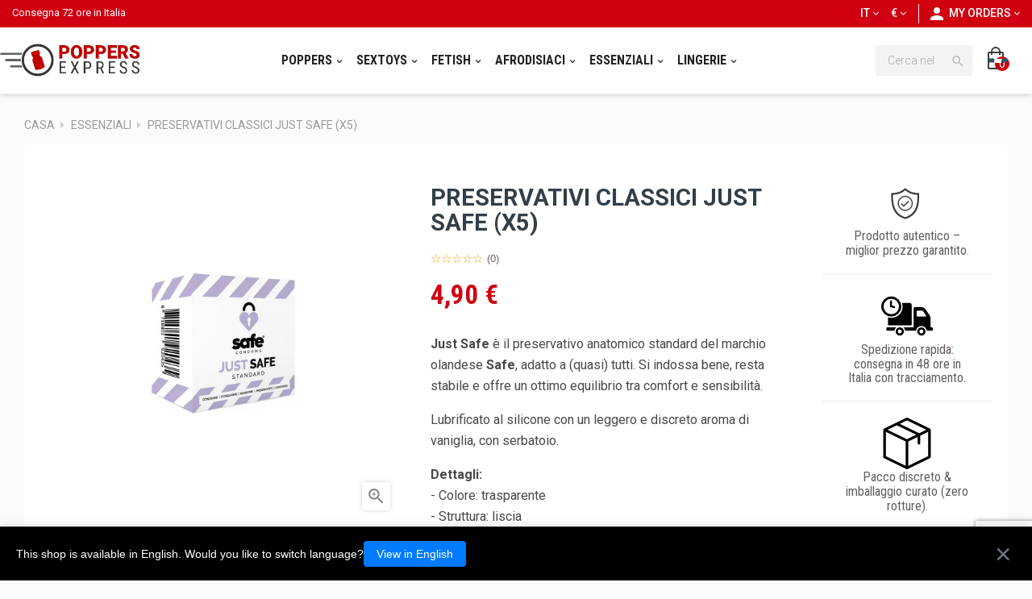

--- FILE ---
content_type: text/html; charset=utf-8
request_url: https://www.poppers-express.com/it/essenziali/17358-5-preservativi-classici-just-safe-8718801920435.html
body_size: 22082
content:
<!doctype html><html lang="it" class="red" ><head><meta charset="utf-8"><meta http-equiv="x-ua-compatible" content="ie=edge"><title>Preservativi Just Safe x5 | Poppers Express</title><meta name="description" content="Preservativi Just Safe (x5): forma anatomica, lisci, trasparenti, lubrificati al silicone con delicato aroma di vaniglia. 56 mm, 19 cm, con serbatoio."><meta name="keywords" content=""><meta name="twitter:card" content="product"><meta name="twitter:site" content=""><meta name="twitter:creator" content=""><meta name="twitter:title" content=""><meta name="twitter:description" content=""><meta name="twitter:image" content="https://www.poppers-express.com/47263-home_default/5-preservativi-classici-just-safe.webp"><meta property="og:type" content="product"><meta property="og:url" content="https://www.poppers-express.com/it/essenziali/17358-5-preservativi-classici-just-safe-8718801920435.html"><meta property="og:title" content=""><meta property="og:site_name" content="Poppers Express"><meta property="og:description" content=""><meta property="og:image" content="https://www.poppers-express.com/47263-home_default/5-preservativi-classici-just-safe.webp"><meta property="product:pretax_price:amount" content="4.09"><meta property="product:pretax_price:currency" content="EUR"><meta property="product:price:amount" content="4.9"><meta property="product:price:currency" content="EUR"><meta name="viewport" content="width=device-width, initial-scale=1"><link rel="icon" type="image/vnd.microsoft.icon" href="/img/favicon.ico?1720448894"><link rel="shortcut icon" type="image/x-icon" href="/img/favicon.ico?1720448894"><link rel="stylesheet" href="https://www.poppers-express.com/themes/leo_unicus/assets/cache/theme-d049f81395.css" type="text/css" media="all"> <script type="text/javascript">var ETS_RV_CUSTOMER_IS_LOGGED = false;
        var ETS_RV_DEFAULT_LANGUAGE_MSG = "La lingua predefinita non pu\u00f2 essere vuota!";
        var ETS_RV_DEFAULT_RATE = 5;
        var ETS_RV_DESIGN_COLOR1 = 0;
        var ETS_RV_DISPLAY_RATE_AND_QUESTION = "box";
        var ETS_RV_PRESS_ENTER_ENABLED = 0;
        var ETS_RV_QUESTION_ENABLED = 1;
        var ETS_RV_RECAPTCHA_ENABLED = 1;
        var ETS_RV_RECAPTCHA_FOR = ["review","comment","reply","qa","qa_answer","qa_comment"];
        var ETS_RV_RECAPTCHA_SITE_KEY = "6LcCz10qAAAAAGSgZT5g-CRc8LghNe4PCMdLahgu";
        var ETS_RV_RECAPTCHA_TYPE = "recaptcha_v3";
        var ETS_RV_RECAPTCHA_USER_REGISTERED = 1;
        var ETS_RV_RECAPTCHA_VALID = 0;
        var ETS_RV_REQUIRE_TITLE = 0;
        var ETS_RV_REVIEW_ENABLED = 1;
        var LEO_COOKIE_THEME = "LEO_UNICUS_PANEL_CONFIG";
        var PS_ATTACHMENT_MAXIMUM_SIZE = 104857600;
        var PS_ATTACHMENT_MAXIMUM_SIZE_TEXT = "100 MB";
        var addJsDef = false;
        var add_cart_error = "An error occurred while processing your request. Please try again";
        var always_load_content = false;
        var back_office = 0;
        var enable_dropdown_defaultcart = 1;
        var enable_flycart_effect = 1;
        var enable_notification = 1;
        var etsSeoFo = {"currentController":"product","conf":{"removeId":false}};
        var ets_rv_datetime_picker = "{\"prevText\":\"\",\"nextText\":\"\",\"dateFormat\":\"yy-mm-dd\",\"currentText\":\"\",\"closeText\":\"\",\"ampm\":false,\"amNames\":[\"AM\",\"A\"],\"pmNames\":[\"PM\",\"P\"],\"timeFormat\":\"hh:mm:ss tt\",\"timeSuffix\":\"\",\"timeOnlyTitle\":\"\",\"timeText\":\"\",\"hourText\":\"\",\"minuteText\":\"\",\"maxDate\":\"2026-01-21 21:31:38\"}";
        var ets_rv_datetime_picker_closeText = "Fatto";
        var ets_rv_datetime_picker_currentText = "Adesso";
        var ets_rv_datetime_picker_hourText = "Ora";
        var ets_rv_datetime_picker_minuteText = "Minuto";
        var ets_rv_datetime_picker_timeOnlyTitle = "Scegli il tempo";
        var ets_rv_datetime_picker_timeText = "Tempo";
        var ets_rv_please_sign_dislike = "Accedi o registrati per non mi piace";
        var ets_rv_please_sign_like = "Accedi o registrati per mettere mi piace";
        var ets_rv_please_sign_question = "Accedi o registrati per porre la tua domanda";
        var ets_rv_please_sign_review = "Accedi o registrati per scrivere la tua recensione";
        var file_is_to_large_text = "Il file \u00e8 troppo grande. Dimensione massima consentita: %s";
        var file_not_valid_text = "Il tipo di file non \u00e8 consentito";
        var height_cart_item = "134";
        var isLogged = false;
        var language_code = "it";
        var leo_token = "f98263238ff658fc1de59baa166e57e1";
        var lf_is_gen_rtl = false;
        var number_cartitem_display = 3;
        var prestashop = {"cart":{"products":[],"totals":{"total":{"type":"total","label":"Totale","amount":0,"value":"0,00\u00a0\u20ac"},"total_including_tax":{"type":"total","label":"Totale (IVA incl.)","amount":0,"value":"0,00\u00a0\u20ac"},"total_excluding_tax":{"type":"total","label":"Totale (IVA escl.)","amount":0,"value":"0,00\u00a0\u20ac"}},"subtotals":{"products":{"type":"products","label":"Totale parziale","amount":0,"value":"0,00\u00a0\u20ac"},"discounts":null,"shipping":{"type":"shipping","label":"Spedizione","amount":0,"value":"Gratis"},"tax":{"type":"tax","label":"Iva inclusa","amount":0,"value":"0,00\u00a0\u20ac"}},"products_count":0,"summary_string":"0 articoli","vouchers":{"allowed":1,"added":[]},"discounts":[{"id_cart_rule":"25339","id_customer":"0","date_from":"2026-01-09 19:00:00","date_to":"2026-02-09 19:00:00","description":"","quantity":"234","quantity_per_user":"1","priority":"1","partial_use":"0","code":"SH20","minimum_amount":"20.00","minimum_amount_tax":"1","minimum_amount_currency":"1","minimum_amount_shipping":"0","country_restriction":"0","carrier_restriction":"0","group_restriction":"0","cart_rule_restriction":"1","product_restriction":"0","shop_restriction":"0","free_shipping":"0","reduction_percent":"20.00","reduction_amount":"0.00","reduction_tax":"0","reduction_currency":"1","reduction_product":"0","reduction_exclude_special":"0","gift_product":"0","gift_product_attribute":"0","highlight":"1","active":"1","date_add":"2026-01-09 19:32:28","date_upd":"2026-01-21 12:16:35","id_lang":"5","name":"-20%","quantity_for_user":1},{"id_cart_rule":"25340","id_customer":"0","date_from":"2026-01-09 19:00:00","date_to":"2026-02-09 19:00:00","description":"","quantity":"241","quantity_per_user":"1","priority":"1","partial_use":"1","code":"SH30","minimum_amount":"60.00","minimum_amount_tax":"1","minimum_amount_currency":"1","minimum_amount_shipping":"0","country_restriction":"0","carrier_restriction":"0","group_restriction":"0","cart_rule_restriction":"1","product_restriction":"0","shop_restriction":"0","free_shipping":"0","reduction_percent":"30.00","reduction_amount":"0.00","reduction_tax":"0","reduction_currency":"1","reduction_product":"0","reduction_exclude_special":"0","gift_product":"0","gift_product_attribute":"0","highlight":"1","active":"1","date_add":"2026-01-09 19:33:47","date_upd":"2026-01-21 11:33:58","id_lang":"5","name":"-30%","quantity_for_user":1}],"minimalPurchase":0,"minimalPurchaseRequired":""},"currency":{"name":"Euro","iso_code":"EUR","iso_code_num":"0","sign":"\u20ac"},"customer":{"lastname":null,"firstname":null,"email":null,"birthday":null,"newsletter":null,"newsletter_date_add":null,"optin":null,"website":null,"company":null,"siret":null,"ape":null,"is_logged":false,"gender":{"type":null,"name":null},"addresses":[]},"language":{"name":"Italiano (Italian)","iso_code":"it","locale":"it-IT","language_code":"it-it","is_rtl":"0","date_format_lite":"d\/m\/Y","date_format_full":"d\/m\/Y H:i:s","id":5},"page":{"title":"","canonical":null,"meta":{"title":"Preservativi Just Safe x5 | Poppers Express","description":"Preservativi Just Safe (x5): forma anatomica, lisci, trasparenti, lubrificati al silicone con delicato aroma di vaniglia. 56 mm, 19 cm, con serbatoio.","keywords":"","robots":"index"},"page_name":"product","body_classes":{"lang-it":true,"lang-rtl":false,"country-FR":true,"currency-EUR":true,"layout-full-width":true,"page-product":true,"tax-display-enabled":true,"product-id-17358":true,"product-Preservativi classici Just Safe (x5)":true,"product-id-category-32":true,"product-id-manufacturer-266":true,"product-id-supplier-1":true,"product-available-for-order":true},"admin_notifications":[]},"shop":{"name":"Poppers Express","logo":"\/img\/poppers-express-logo-1565170716.jpg","stores_icon":"\/img\/logo_stores.png","favicon":"\/img\/favicon.ico"},"urls":{"base_url":"https:\/\/www.poppers-express.com\/","current_url":"https:\/\/www.poppers-express.com\/it\/essenziali\/17358-5-preservativi-classici-just-safe-8718801920435.html","shop_domain_url":"https:\/\/www.poppers-express.com","img_ps_url":"https:\/\/www.poppers-express.com\/img\/","img_cat_url":"https:\/\/www.poppers-express.com\/img\/c\/","img_lang_url":"https:\/\/www.poppers-express.com\/img\/l\/","img_prod_url":"https:\/\/www.poppers-express.com\/img\/p\/","img_manu_url":"https:\/\/www.poppers-express.com\/img\/m\/","img_sup_url":"https:\/\/www.poppers-express.com\/img\/su\/","img_ship_url":"https:\/\/www.poppers-express.com\/img\/s\/","img_store_url":"https:\/\/www.poppers-express.com\/img\/st\/","img_col_url":"https:\/\/www.poppers-express.com\/img\/co\/","img_url":"https:\/\/www.poppers-express.com\/themes\/leo_unicus\/assets\/img\/","css_url":"https:\/\/www.poppers-express.com\/themes\/leo_unicus\/assets\/css\/","js_url":"https:\/\/www.poppers-express.com\/themes\/leo_unicus\/assets\/js\/","pic_url":"https:\/\/www.poppers-express.com\/upload\/","pages":{"address":"https:\/\/www.poppers-express.com\/it\/indirizzo","addresses":"https:\/\/www.poppers-express.com\/it\/indirizzi","authentication":"https:\/\/www.poppers-express.com\/it\/login","cart":"https:\/\/www.poppers-express.com\/it\/carrello","category":"https:\/\/www.poppers-express.com\/it\/index.php?controller=category","cms":"https:\/\/www.poppers-express.com\/it\/index.php?controller=cms","contact":"https:\/\/www.poppers-express.com\/it\/contattaci","discount":"https:\/\/www.poppers-express.com\/it\/buoni-sconto","guest_tracking":"https:\/\/www.poppers-express.com\/it\/tracciamento-ordine-ospite","history":"https:\/\/www.poppers-express.com\/it\/cronologia-ordini","identity":"https:\/\/www.poppers-express.com\/it\/dati-personali","index":"https:\/\/www.poppers-express.com\/it\/","my_account":"https:\/\/www.poppers-express.com\/it\/il-mio-account","order_confirmation":"https:\/\/www.poppers-express.com\/it\/conferma-ordine","order_detail":"https:\/\/www.poppers-express.com\/it\/index.php?controller=order-detail","order_follow":"https:\/\/www.poppers-express.com\/it\/tracciamento-ordine","order":"https:\/\/www.poppers-express.com\/it\/checkout","order_return":"https:\/\/www.poppers-express.com\/it\/index.php?controller=order-return","order_slip":"https:\/\/www.poppers-express.com\/it\/note-di-credito","pagenotfound":"https:\/\/www.poppers-express.com\/it\/pagina-non-trovata","password":"https:\/\/www.poppers-express.com\/it\/recupero-password","pdf_invoice":"https:\/\/www.poppers-express.com\/it\/index.php?controller=pdf-invoice","pdf_order_return":"https:\/\/www.poppers-express.com\/it\/index.php?controller=pdf-order-return","pdf_order_slip":"https:\/\/www.poppers-express.com\/it\/index.php?controller=pdf-order-slip","prices_drop":"https:\/\/www.poppers-express.com\/it\/offerte","product":"https:\/\/www.poppers-express.com\/it\/index.php?controller=product","search":"https:\/\/www.poppers-express.com\/it\/ricerca","sitemap":"https:\/\/www.poppers-express.com\/it\/mappa-del-sito","stores":"https:\/\/www.poppers-express.com\/it\/negozi","supplier":"https:\/\/www.poppers-express.com\/it\/fornitori","register":"https:\/\/www.poppers-express.com\/it\/login?create_account=1","order_login":"https:\/\/www.poppers-express.com\/it\/checkout?login=1"},"alternative_langs":{"fr":"https:\/\/www.poppers-express.com\/fr\/essentiels\/17358-5-preservatifs-just-safe-standard-8718801920435.html","en-gb":"https:\/\/www.poppers-express.com\/en\/essentials\/17358-5-just-safe-classic-condoms-8718801920435.html","es-es":"https:\/\/www.poppers-express.com\/es\/esenciales\/17358-5-preservativos-clasicos-just-safe-8718801920435.html","it-it":"https:\/\/www.poppers-express.com\/it\/essenziali\/17358-5-preservativi-classici-just-safe-8718801920435.html","nl-nl":"https:\/\/www.poppers-express.com\/nl\/intiem\/17358-5-gewoon-veilige-klassieke-condooms-8718801920435.html","de-de":"https:\/\/www.poppers-express.com\/de\/essentielles\/17358-5-einfach-sichere-klassische-kondome-8718801920435.html","pt-PT":"https:\/\/www.poppers-express.com\/pt\/essenciais\/17358-5-preservatifs-just-safe-standard-8718801920435.html"},"theme_assets":"\/themes\/leo_unicus\/assets\/","actions":{"logout":"https:\/\/www.poppers-express.com\/it\/?mylogout="},"no_picture_image":"https:\/\/majorsmoker.com\/wp-content\/uploads\/2017\/03\/RUSH_POPPERS_ORIGINAL_10_ML_FACE.jpg"},"configuration":{"display_taxes_label":true,"display_prices_tax_incl":true,"is_catalog":false,"show_prices":true,"opt_in":{"partner":false},"quantity_discount":{"type":"discount","label":"Sconto"},"voucher_enabled":1,"return_enabled":0},"field_required":[],"breadcrumb":{"links":[{"title":"Casa","url":"https:\/\/www.poppers-express.com\/it\/"},{"title":"Essenziali","url":"https:\/\/www.poppers-express.com\/it\/32-essenziali"},{"title":"Preservativi classici Just Safe (x5)","url":"https:\/\/www.poppers-express.com\/it\/essenziali\/17358-5-preservativi-classici-just-safe-8718801920435.html"}],"count":3},"link":{"protocol_link":"https:\/\/","protocol_content":"https:\/\/"},"time":1769027498,"static_token":"f98263238ff658fc1de59baa166e57e1","token":"e579409cb1a6275a5811ab4505c31c4c"};
        var productCommentPostErrorMessage = "Siamo spiacenti, la tua recensione non pu\u00f2 essere pubblicata.";
        var productCommentUpdatePostErrorMessage = "Siamo spiacenti, il tuo apprezzamento della recensione non pu\u00f2 essere inviato.";
        var psemailsubscription_subscription = "https:\/\/www.poppers-express.com\/it\/module\/ps_emailsubscription\/subscription";
        var show_popup = 0;
        var ssIsCeInstalled = false;
        var type_dropdown_defaultcart = "slidebar_right";
        var type_flycart_effect = "fade";
        var width_cart_item = "270";</script> <script type="text/javascript">var choosefile_text = "Scegli il file";
	var turnoff_popup_text = "Non mostrare più questo popup";

	var size_item_quickview = 81;
	var style_scroll_quickview = 'horizontal';
	
	var size_item_page = 105;
	var style_scroll_page = 'horizontal';
	
	var size_item_quickview_attr = 81;	
	var style_scroll_quickview_attr = 'horizontal';
	
	var size_item_popup = 150;
	var style_scroll_popup = 'vertical';</script> <script type="text/javascript">var sp_link_base ='https://www.poppers-express.com';</script> <style></style> <script type="text/javascript">function renderDataAjax(jsonData)
{
    for (var key in jsonData) {
	    if(key=='java_script')
        {
            $('body').append(jsonData[key]);
        }
        else
            if($('#ets_speed_dy_'+key).length)
            {
                if($('#ets_speed_dy_'+key+' #layer_cart').length)
                {
                    $('#ets_speed_dy_'+key).before($('#ets_speed_dy_'+key+' #layer_cart').clone());
                    $('#ets_speed_dy_'+key+' #layer_cart').remove();
                    $('#layer_cart').before('<div class="layer_cart_overlay"></div>');
                }
                $('.ets_speed_dynamic_hook[id="ets_speed_dy_'+key+'"]').replaceWith(jsonData[key]);
            }
              
    }
    if($('#header .shopping_cart').length && $('#header .cart_block').length)
    {
        var shopping_cart = new HoverWatcher('#header .shopping_cart');
        var cart_block = new HoverWatcher('#header .cart_block');
        $("#header .shopping_cart a:first").hover(
    		function(){
    			if (ajaxCart.nb_total_products > 0 || parseInt($('.ajax_cart_quantity').html()) > 0)
    				$("#header .cart_block").stop(true, true).slideDown(450);
    		},
    		function(){
    			setTimeout(function(){
    				if (!shopping_cart.isHoveringOver() && !cart_block.isHoveringOver())
    					$("#header .cart_block").stop(true, true).slideUp(450);
    			}, 200);
    		}
    	);
    }
    if(typeof jsonData.custom_js!== undefined && jsonData.custom_js)
        $('head').append('<script src="'+sp_link_base+'/modules/ets_superspeed/views/js/script_custom.js">');
}</script> <style>.layered_filter_ul .radio,.layered_filter_ul .checkbox {
    display: inline-block;
}
.ets_speed_dynamic_hook .cart-products-count{
    display:none!important;
}
.ets_speed_dynamic_hook .ajax_cart_quantity ,.ets_speed_dynamic_hook .ajax_cart_product_txt,.ets_speed_dynamic_hook .ajax_cart_product_txt_s{
    display:none!important;
}
.ets_speed_dynamic_hook .shopping_cart > a:first-child:after {
    display:none!important;
}</style><script type="text/javascript">var FancyboxI18nClose = "Vicino";
	var FancyboxI18nNext = "Il prossimo";
	var FancyboxI18nPrev = "Precedente";
	var current_link = "http://www.poppers-express.com/it/";		
	var currentURL = window.location;
	currentURL = String(currentURL);
	currentURL = currentURL.replace("https://","").replace("http://","").replace("www.","").replace( /#\w*/, "" );
	current_link = current_link.replace("https://","").replace("http://","").replace("www.","");
	var text_warning_select_txt = "Seleziona una da rimuovere?";
	var text_confirm_remove_txt = "Sei sicuro di voler rimuovere le fila piè di pagina?";
	var close_bt_txt = "Vicino";
	var list_menu = [];
	var list_menu_tmp = {};
	var list_tab = [];
	var isHomeMenu = 0;</script><script type="text/javascript">window.addEventListener('load', function(){
        arlsf.ajaxUrl = 'https://www.poppers-express.com/it/module/arlsf/ajax';
        arlsf.token = 'cce42d418166fcd39499d8e75284c7a2';
        arlsf.delayFirstMin = 8000;
        arlsf.delayFirstMax = 40000;
        arlsf.displayTime = 7000;
        arlsf.delayMin = 35000;
        arlsf.delayMax = 120000;
        arlsf.inAnimation = 'fadeInRight';
        arlsf.outAnimation = 'fadeOutDown';
        arlsf.displayTimes = '0';
        arlsf.closeLifetime = 2;
        arlsf.sessionKey = 'b26223f0c7847c90bbe45d684e42b79c';
                    arlsf.orderCurrentProduct = 17358;
            arlsf.orderCurrentProductLimit = 3;
                            arlsf.cartCurrentProduct = 17358;
            arlsf.cartCurrentProductLimit = 3;
                            arlsf.sound = '/modules/arlsf/views/sound/notification-02.mp3';
            arlsf.soundTimes = 1;
                            arlsf.lastCartItem = '2026-01-21 21:19:03';
                arlsf.init();
    });</script> <style type="text/css">body #arlsf-notification .arlsf-inner{
                    opacity: 0.8;
                            background: #ffffff;
                            height: 92px;
                            width: 340px;
            }
    body #arlsf-notification:hover .arlsf-inner{
                    opacity: 1;
            }
    body #arlsf-notification .arlsf-image{
                    height: 92px;
            width: 92px;
            }
    body #arlsf-notification .arlsf-content p{
        margin-bottom: 0px;
                    color: #000000;
                            font-size: 13px;
            }
    body #arlsf-notification .arlsf-content{
                    padding-left: 100px;
            }
    body #arlsf-notification{
        
                            height: 92px;
                            width: 340px;
                                    box-shadow: 0 0 3px #999999;
                            color: #000000;
                
                    top: auto;
            bottom: 20px;
            left: auto;
            right: 20px;
                
        
    }
    body #arlsf-notification a{
                    color: #ff0000;
            }
    
    body #arlsf-notification button{
                    color: #ffffff;
            }
    body #arlsf-notification.active, #arlsf-notification.animated{
                    opacity: 0.8;
            }
            body #arlsf-notification.active:hover, #arlsf-notification.animated:hover{
            opacity: 1;
        }
        @media (max-width: 478px){
        body #arlsf-notification{
                            top: auto;
                bottom: 10px;
                left: 60px;
                right: 10px;
                                        height: 92px;
                                        width: 80%;
                    }
        body #arlsf-notification .arlsf-inner{
                            height: 92px;
                                        width: 80%;
                    }
        body #arlsf-notification .arlsf-image{
                            height: 92px;
                width: 92px;
                    }
    }</style> <script async src="https://www.googletagmanager.com/gtag/js?id=G-VGB1NVP58R"></script> <script>window.dataLayer = window.dataLayer || [];
    function gtag(){dataLayer.push(arguments);}
    gtag('js', new Date());
    gtag(
      'config',
      'G-VGB1NVP58R',
      {
        'debug_mode':false
                              }
    );</script> <script type="text/javascript">document.addEventListener('DOMContentLoaded', function() {
        $('article[data-id-product="27998"] a.quick-view').on(
                "click",
                function() {
                    gtag("event", "select_item", {"send_to":"G-VGB1NVP58R","items":{"item_id":27998,"item_name":"Iron Fist Black Label 24ml","quantity":1,"price":13.52,"currency":"EUR","index":0,"item_brand":"Iron Fist","item_category":"poppers-pentyl","item_list_id":"product","item_variant":""}})
                });$('article[data-id-product="75298"] a.quick-view').on(
                "click",
                function() {
                    gtag("event", "select_item", {"send_to":"G-VGB1NVP58R","items":{"item_id":75298,"item_name":"Pack Pentyl Turbo – 3 Poppers a Effetto Rapido e Forte","quantity":1,"price":23.49,"currency":"EUR","index":1,"item_brand":"","item_category":"negozio","item_list_id":"product","item_variant":""}})
                });$('article[data-id-product="67687"] a.quick-view').on(
                "click",
                function() {
                    gtag("event", "select_item", {"send_to":"G-VGB1NVP58R","items":{"item_id":67687,"item_name":"Hype Pack - Migliori Poppers del Momento","quantity":1,"price":19.9,"currency":"EUR","index":2,"item_brand":"","item_category":"pacco-di-poppers","item_list_id":"product","item_variant":""}})
                });$('article[data-id-product="75299"] a.quick-view').on(
                "click",
                function() {
                    gtag("event", "select_item", {"send_to":"G-VGB1NVP58R","items":{"item_id":75299,"item_name":"Pack Maximum Strength – 3 Poppers Intensi (10ml)","quantity":1,"price":19.9,"currency":"EUR","index":3,"item_brand":"","item_category":"negozio","item_list_id":"product","item_variant":""}})
                });$('article[data-id-product="75297"] a.quick-view').on(
                "click",
                function() {
                    gtag("event", "select_item", {"send_to":"G-VGB1NVP58R","items":{"item_id":75297,"item_name":"Unicorn Poppers Pack – 4 Intensità","quantity":1,"price":23.81,"currency":"EUR","index":4,"item_brand":"","item_category":"negozio","item_list_id":"product","item_variant":""}})
                });$('article[data-id-product="27357"] a.quick-view').on(
                "click",
                function() {
                    gtag("event", "select_item", {"send_to":"G-VGB1NVP58R","items":{"item_id":27357,"item_name":"Poppers CBD 10ml — Con oli essenziali di canapa","quantity":1,"price":7.9,"currency":"EUR","index":5,"item_brand":"Jolt","item_category":"popper-aromatizzati","item_list_id":"product","item_variant":""}})
                });$('article[data-id-product="67681"] a.quick-view').on(
                "click",
                function() {
                    gtag("event", "select_item", {"send_to":"G-VGB1NVP58R","items":{"item_id":67681,"item_name":"Gel Maxi Anal Relax 100 ml - Gel rilassante anale","quantity":1,"price":24.9,"currency":"EUR","index":6,"item_brand":"Labophyto","item_category":"rilassanti-anali","item_list_id":"product","item_variant":""}})
                });$('article[data-id-product="14015"] a.quick-view').on(
                "click",
                function() {
                    gtag("event", "select_item", {"send_to":"G-VGB1NVP58R","items":{"item_id":14015,"item_name":"Masturbatore Vibrante Ricaricabile USB – Compact Lines","quantity":1,"price":23.93,"currency":"EUR","index":7,"item_brand":"Blue Junker","item_category":"gioco-del-cazzo","item_list_id":"product","item_variant":""}})
                });
      });</script> <script type="text/javascript" data-keepinline="true">var trustpilot_script_url = 'https://invitejs.trustpilot.com/tp.min.js';
    var trustpilot_key = 'TODpqcQmTrD1fXTt';
    var trustpilot_widget_script_url = '//widget.trustpilot.com/bootstrap/v5/tp.widget.bootstrap.min.js';
    var trustpilot_integration_app_url = 'https://ecommscript-integrationapp.trustpilot.com';
    var trustpilot_preview_css_url = '//ecommplugins-scripts.trustpilot.com/v2.1/css/preview.min.css';
    var trustpilot_preview_script_url = '//ecommplugins-scripts.trustpilot.com/v2.1/js/preview.min.js';
    var trustpilot_ajax_url = 'https://www.poppers-express.com/it/module/trustpilot/trustpilotajax';
    var user_id = '0';
    var trustpilot_trustbox_settings = {"trustboxes":[],"activeTrustbox":0,"pageUrls":{"landing":"https:\/\/www.poppers-express.com\/fr\/","category":"https:\/\/www.poppers-express.com\/fr\/12-acheter-poppers","product":"https:\/\/www.poppers-express.com\/fr\/lubrifiants\/22-anal-gel-50-ml-3479228000685.html"}};</script> <script type="text/javascript" src="/modules/trustpilot/views/js/tp_register.min.js"></script> <script type="text/javascript" src="/modules/trustpilot/views/js/tp_trustbox.min.js"></script> <script type="text/javascript" src="/modules/trustpilot/views/js/tp_preview.min.js"></script> <script>var an_stickyaddtocart = {
		controller: "https://www.poppers-express.com/it/module/an_stickyaddtocart/ajax",
	}</script> <script src="https://www.google.com/recaptcha/api.js?hl=it&render=6LcCz10qAAAAAGSgZT5g-CRc8LghNe4PCMdLahgu" async defer></script> <script type="text/javascript">var productCommentOnloadReCaptcha = function () {
		    reCaptchaETS.onLoad();
        };
        var productCommentRecaptcha = function () {
            ETS_RV_RECAPTCHA_VALID = 1;
            $('.g-recaptcha.error').removeClass('error');
        }</script> <style type="text/css">.color1{color: #ee9a00!important;fill: #ee9a00!important} .background1{background: #ee9a00!important;border-color: #ee9a00!important} .hover1:hover{color:#ee9a00!important;fill:#ee9a00!important} .bg_hover1:hover{background:#ee9a00!important;border-color: #ee9a00!important} .bd_hover1:hover{border-color:#ee9a00!important} .border1{border-color: #ee9a00!important} .bg1.active{background:#ee9a00!important;border-color: #ee9a00!important}
.background2{background: #555555!important;border-color: #555555!important}
.bg_hover3:hover,.bg_hover3.active,.bg_hover3.current{background:#ee9a00!important;border-color: #ee9a00!important} .bd_hover3:hover,.bd_hover3.active,.bd_hover3.current{border-color:#ee9a00!important} .bg3.active{background:#ee9a00!important;border-color: #ee9a00!important}
.color4{color: #48AF1A!important;fill: #48AF1A!important}
.color5{color: #2fb5d2!important;fill: #2fb5d2!important}</style><link rel="canonical" href="https://www.poppers-express.com/it/essenziali/17358-5-preservativi-classici-just-safe-8718801920435.html" /><link rel="alternate" href="https://www.poppers-express.com/fr/essentiels/17358-5-preservatifs-just-safe-standard-8718801920435.html" hreflang="fr"><link rel="alternate" href="https://www.poppers-express.com/en/essentials/17358-5-just-safe-classic-condoms-8718801920435.html" hreflang="en"><link rel="alternate" href="https://www.poppers-express.com/es/esenciales/17358-5-preservativos-clasicos-just-safe-8718801920435.html" hreflang="es"><link rel="alternate" href="https://www.poppers-express.com/it/essenziali/17358-5-preservativi-classici-just-safe-8718801920435.html" hreflang="it"><link rel="alternate" href="https://www.poppers-express.com/nl/intiem/17358-5-gewoon-veilige-klassieke-condooms-8718801920435.html" hreflang="nl"><link rel="alternate" href="https://www.poppers-express.com/de/essentielles/17358-5-einfach-sichere-klassische-kondome-8718801920435.html" hreflang="de"><link rel="alternate" href="https://www.poppers-express.com/pt/essenciais/17358-5-preservatifs-just-safe-standard-8718801920435.html" hreflang="pt"><link rel="alternate" href="https://www.poppers-express.com/fr/essentiels/17358-5-preservatifs-just-safe-standard-8718801920435.html" hreflang="x-default">  <script>/**
     * List functions will run when document.ready()
     */
    var ap_list_functions = [];
    /**
     * List functions will run when window.load()
     */
    var ap_list_functions_loaded = [];

    /**
     * List functions will run when document.ready() for theme
     */
    
    var products_list_functions = [];</script> <script type='text/javascript'>var leoOption = {
        category_qty:0,
        product_list_image:1,
        product_one_img:1,
        productCdown: 1,
        productColor: 0,
        homeWidth: 200,
        homeheight: 200,
	}

    ap_list_functions.push(function(){
        if (typeof $.LeoCustomAjax !== "undefined" && $.isFunction($.LeoCustomAjax)) {
            var leoCustomAjax = new $.LeoCustomAjax();
            leoCustomAjax.processAjax();
        }
    });</script> <meta property="og:type" content="product"><meta property="og:url" content="https://www.poppers-express.com/it/essenziali/17358-5-preservativi-classici-just-safe-8718801920435.html"><meta property="og:title" content="Preservativi Just Safe x5 | Poppers Express"><meta property="og:site_name" content="Poppers Express"><meta property="og:description" content="Preservativi Just Safe (x5): forma anatomica, lisci, trasparenti, lubrificati al silicone con delicato aroma di vaniglia. 56 mm, 19 cm, con serbatoio."><meta property="og:image" content="https://www.poppers-express.com/47263-large_default/5-preservativi-classici-just-safe.webp"><meta property="product:pretax_price:amount" content="4.083332"><meta property="product:pretax_price:currency" content="EUR"><meta property="product:price:amount" content="4.9"><meta property="product:price:currency" content="EUR"><meta property="product:weight:value" content="0.025000"><meta property="product:weight:units" content="kg"><meta name="twitter:title" content="Preservativi Just Safe x5 | Poppers Express"><meta name="twitter:description" content="Preservativi Just Safe (x5): forma anatomica, lisci, trasparenti, lubrificati al silicone con delicato aroma di vaniglia. 56 mm, 19 cm, con serbatoio."><meta name="twitter:image" content="https://www.poppers-express.com/47263-large_default/5-preservativi-classici-just-safe.webp"><meta name="twitter:card" content="summary_large_image"> <script type='application/ld+json' class='ets-seo-schema-graph--main'>{"@context":"https://schema.org","@graph":[{"@type":"WebSite","@id":"https://www.poppers-express.com/#website","url":"https://www.poppers-express.com/","name":"Poppers Express","potentialAction":{"@type":"SearchAction","target":"https://www.poppers-express.com/search?s={search_term_string}","query-input":"required name=search_term_string"}}]}</script> </head><body id="product" class="lang-it country-fr currency-eur layout-full-width page-product tax-display-enabled product-id-17358 product-preservativi-classici-just-safe-x5- product-id-category-32 product-id-manufacturer-266 product-id-supplier-1 product-available-for-order keep-header has-breadcrumb"><main id="page" class="full-width-page"> <header id="header"><div class="header-container"><div class="header-banner"><div class="container"><div class="inner"></div></div></div><nav class="header-nav"><div class="topnav"><div class="container"><div class="inner"></div></div></div><div class="bottomnav"><div class="container"><div class="inner"></div></div></div> </nav><div class="header-top"><div class="inner"><div id="form_14430175666206038" class="row joueur ApRow has-bg bg-fullwidth" data-bg=" #d00011 no-repeat" style="" ><div class="col-xl-6 col-lg-6 col-md-6 col-sm-6 col-xs-6 col-sp-6 ApColumn " ><div class="block ApRawHtml"><div style="font-size: 13px;">Consegna 72 ore in Italia</div></div></div><div class="col-xl-6 col-lg-6 col-md-6 col-sm-6 col-xs-6 col-sp-6 ApColumn " ><div class="userinfo-selector links dropdown js-dropdown popup-over"> <a href="javascript:void(0)" data-toggle="dropdown" class="popup-title" title="account"> <i class="material-icons">personn</i> <span class="hidden-sm-down">My orders</span> <i class="fa fa-angle-down icon-arrown-down"></i> </a><div class="popup-content dropdown-menu"><ul class="user-info"><li> <a class="signin dropdown-item" href="https://www.poppers-express.com/it/il-mio-account" title="Accedi al tuo account cliente" rel="nofollow" > <span>Accedi</span> </a></li><li> <a class="myacount dropdown-item" href="https://www.poppers-express.com/it/il-mio-account" title="Il mio account" rel="nofollow" > <span>Il mio account</span> </a></li><li> <a class="checkout dropdown-item" href="//www.poppers-express.com/it/carrello?action=show" title="Procedi all'acquisto" rel="nofollow" > <span>Guardare</span> </a></li></ul></div></div><div class="currency-selector js-dropdown popup-over" id="currency-selector-label"> <a href="javascript:void(0)" data-toggle="dropdown" class="popup-title" title="Moneta" aria-label="Menu valuta"> <span class="expand-more _gray-darker">€</span> <i class="fa fa-angle-down icon-arrown-down"></i> </a><div class="popup-content dropdown-menu" aria-labelledby="currency-selector-label"><ul><li class="current" > <a title="Euro" rel="nofollow" href="https://www.poppers-express.com/it/essenziali/17358-5-preservativi-classici-just-safe-8718801920435.html?SubmitCurrency=1&amp;id_currency=1" class="dropdown-item">EUR €</a></li></ul></div></div><div class="language-selector-wrapper js-dropdown popup-over" id="language-selector-label"> <a class="popup-title" href="javascript:void(0)" data-toggle="dropdown" title="Lingua" aria-label="Menu lingua"> <span class="expand-more"> it </span> <i class="fa fa-angle-down icon-arrown-down"></i> </a><div class="dropdown-menu popup-content" aria-labelledby="language-selector-label"><ul class="link language-selector"><li > <a href="https://www.poppers-express.com/fr/essentiels/17358-5-preservatifs-just-safe-standard-8718801920435.html" class="dropdown-item" data-iso-code="fr"> <img src="https://www.poppers-express.com/img/l/1.jpg" alt="fr" width="16" height="11" /> Français </a></li><li > <a href="https://www.poppers-express.com/en/essentials/17358-5-just-safe-classic-condoms-8718801920435.html" class="dropdown-item" data-iso-code="en"> <img src="https://www.poppers-express.com/img/l/3.jpg" alt="en" width="16" height="11" /> English </a></li><li > <a href="https://www.poppers-express.com/es/esenciales/17358-5-preservativos-clasicos-just-safe-8718801920435.html" class="dropdown-item" data-iso-code="es"> <img src="https://www.poppers-express.com/img/l/4.jpg" alt="es" width="16" height="11" /> Español </a></li><li class="current" > <a href="https://www.poppers-express.com/it/essenziali/17358-5-preservativi-classici-just-safe-8718801920435.html" class="dropdown-item" data-iso-code="it"> <img src="https://www.poppers-express.com/img/l/5.jpg" alt="it" width="16" height="11" /> Italiano </a></li><li > <a href="https://www.poppers-express.com/nl/intiem/17358-5-gewoon-veilige-klassieke-condooms-8718801920435.html" class="dropdown-item" data-iso-code="nl"> <img src="https://www.poppers-express.com/img/l/6.jpg" alt="nl" width="16" height="11" /> Nederlands </a></li><li > <a href="https://www.poppers-express.com/de/essentielles/17358-5-einfach-sichere-klassische-kondome-8718801920435.html" class="dropdown-item" data-iso-code="de"> <img src="https://www.poppers-express.com/img/l/7.jpg" alt="de" width="16" height="11" /> Deutsch </a></li><li > <a href="https://www.poppers-express.com/pt/essenciais/17358-5-preservatifs-just-safe-standard-8718801920435.html" class="dropdown-item" data-iso-code="pt"> <img src="https://www.poppers-express.com/img/l/8.jpg" alt="pt" width="16" height="11" /> Portugais </a></li></ul></div></div></div></div><div class="row box-header flexx ApRow has-bg bg-boxed" data-bg=" no-repeat" style="background: no-repeat;" ><div class="col-xl-2 col-lg-2 col-md-12 col-sm-12 col-xs-12 col-sp-12 group-left-header ApColumn " ><a href="https://www.poppers-express.com/" title="Poppers Express"><img class="logo img-fluid" src="/img/poppers-express-logo-1565170716.jpg" alt="Poppers Express"/></a></div><div class="col-xl-8 col-lg-8 col-md-6 col-sm-3 col-xs-3 col-sp-2-4 group-center-header ApColumn " ><div id="memgamenu-form_1497365989" class="ApMegamenu"> <nav data-megamenu-id="1497365989" class="leo-megamenu cavas_menu navbar navbar-default enable-canvas " role="navigation"><div class="navbar-header"> <button type="button" class="navbar-toggler hidden-lg-up" data-toggle="collapse" data-target=".megamenu-off-canvas-1497365989"> <span class="sr-only">navigazione Toggle</span> &#9776; </button></div><div class="leo-top-menu collapse navbar-toggleable-md megamenu-off-canvas megamenu-off-canvas-1497365989"><ul class="nav navbar-nav megamenu horizontal"><li class="nav-item parent dropdown aligned-fullwidth " ><a href="https://www.poppers-express.com/it/12-poppers?order=product.sales.desc" class="nav-link dropdown-toggle has-category" data-toggle="dropdown" target="_self"><span class="menu-title">POPPERS</span></a><b class="caret"></b><div class="dropdown-sub dropdown-menu" ><div class="dropdown-menu-inner"><div class="row"><div class="mega-col col-md-3" ><div class="mega-col-inner "><div class="leo-widget"><div class="widget-raw-html"><div class="widget-inner"> <a href="https://www.poppers-express.com/it/11-poppers-piccoli"><div class="cat-container" style="background-image: url(https://www.poppers-express.com/j33.jpg);background-size: cover;"><div class="sous"><img class="img-fluid" src="/pom.png"></div><h3 class="title"><div class="totor">POPPERS <span>TASCABILI</span></div></h3></div></a></div></div></div></div></div><div class="mega-col col-md-3" ><div class="mega-col-inner "><div class="leo-widget"><div class="widget-raw-html"><div class="widget-inner"> <a href="https://www.poppers-express.com/it/10-poppers-grandi" title="Poppers XL"><div class="cat-container" style=" background-image: url(https://www.poppers-express.com/j7.jpg); background-size: cover;"><div class="sous"><img class="img-fluid" src="/bigsize.png" alt="POPPERS XL"></div><h3 class="title"><div class="totor">POPPERS <span>GRANDI</span></div></h3></div></a></div></div></div></div></div><div class="mega-col col-md-3" ><div class="mega-col-inner "><div class="leo-widget"><div class="widget-raw-html"><div class="widget-inner"> <a href="https://www.poppers-express.com/it/13-pacco-di-poppers"><div class="cat-container" style="background-image: url(https://www.poppers-express.com/j2.jpg); background-size: cover;"><div class="sous"><img class="img-fluid" src="/pack.png"></div><h3 class="title"><div class="totor"><span>PACCO DI POPPERS</span></div></h3></div></a></div></div></div></div></div><div class="mega-col col-md-3" ><div class="mega-col-inner "><div class="leo-widget"><div class="widget-raw-html"><div class="widget-inner"> <a href="https://www.poppers-express.com/it/30-inalatori"><div class="cat-container" style="background-image: url(https://www.poppers-express.com/j44.jpg); background-size: cover;"><div class="sous"><img class="img-fluid" src="/inhalateur.png"></div><h3 class="title"><div class="totor"><span>INALATORI</span></div></h3></div></a></div></div></div></div></div></div><div class="row"><div class="mega-col col-md-3" ><div class="mega-col-inner borderr"><div class="leo-widget"><div class="widget-raw-html"><div class="widget-inner"> <a href="https://www.poppers-express.com/it/16-poppers-propyl" class="sousmenu" title="Propyl"><i class="fa fa-chevron-circle-right"></i> Poppers <i>Propyl</i><br><span>Principianti, effetti delicati</span></a></div></div></div></div></div><div class="mega-col col-md-3" ><div class="mega-col-inner "><div class="leo-widget"><div class="widget-raw-html"><div class="widget-inner"> <a href="https://www.poppers-express.com/it/17-poppers-amyl" class="sousmenu" title="Amyl"><i class="fa fa-chevron-circle-right"></i> Poppers <i>Amyl</i> <br><span>EFFETTI PROLUNGATI</span></a></div></div></div></div></div><div class="mega-col col-md-3" ><div class="mega-col-inner "><div class="leo-widget"><div class="widget-raw-html"><div class="widget-inner"> <a href="https://www.poppers-express.com/it/67-poppers-pentyl" class="sousmenu" title="Pentyl"><i class="fa fa-chevron-circle-right"></i> Poppers <i>Pentyl</i><br><span>EXTRA FORTE</span></a></div></div></div></div></div><div class="mega-col col-md-3" ><div class="mega-col-inner "><div class="leo-widget"><div class="widget-raw-html"><div class="widget-inner"> <a href="https://www.poppers-express.com/it/15-popper-ibridi" class="sousmenu"><i class="fa fa-chevron-circle-right"></i> Poppers <i>Ibridi</i><br><span>INTENSO</span></a></div></div></div></div></div></div></div></div></li><li class="nav-item parent dropdown " ><a class="nav-link dropdown-toggle has-category" data-toggle="dropdown" href="https://www.poppers-express.com/it/89-sextoys" target="_self"><span class="menu-title">Sextoys</span></a><b class="caret"></b><div class="dropdown-menu dropdown-sub mega-cols cols2" ><div class="dropdown-menu-inner"><div class="row"><div class="mega-col col-sm-6 col-1" data-type="menu" data-colwidth="6"><div class="inner"><ul><li class="nav-item mega-group" ><a class="nav-link" href="https://www.poppers-express.com/it/31-gioco-anale" target="_self"><span class="menu-title">ANAL PLAY</span></a></li><li class="nav-item " ><a class="nav-link" href="https://www.poppers-express.com/it/37-dildo" target="_self"><span class="hasicon menu-icon" style="background:url('https://www.poppers-express.com/themes/leo_unicus/assets/img/modules/leobootstrapmenu/img/icons/godee.png') no-repeat;"><span class="menu-title">Dildo</span></span></a></li><li class="nav-item " ><a class="nav-link" href="https://www.poppers-express.com/it/38-spine" target="_self"><span class="hasicon menu-icon" style="background:url('https://www.poppers-express.com/themes/leo_unicus/assets/img/modules/leobootstrapmenu/img/icons/12-fr.png') no-repeat;"><span class="menu-title">Plug anali</span></span></a></li><li class="nav-item " ><a class="nav-link" href="https://www.poppers-express.com/it/57-rosario-anale" target="_self"><span class="hasicon menu-icon" style="background:url('https://www.poppers-express.com/themes/leo_unicus/assets/img/modules/leobootstrapmenu/img/icons/chapelet.png') no-repeat;"><span class="menu-title">Palline anali</span></span></a></li><li class="nav-item " ><a class="nav-link" href="https://www.poppers-express.com/it/39-massaggiatori-prostatici" target="_self"><span class="hasicon menu-icon" style="background:url('https://www.poppers-express.com/themes/leo_unicus/assets/img/modules/leobootstrapmenu/img/icons/prostate.png') no-repeat;"><span class="menu-title">Massaggiatori prostatici</span></span></a></li></ul></div></div><div class="mega-col col-sm-6 col-2" data-type="menu" data-colwidth="6"><div class="inner"><ul><li class="nav-item mega-group" ><a class="nav-link" href="https://www.poppers-express.com/it/64-gioco-del-cazzo" target="_self"><span class="menu-title">Cock Play</span></a></li><li class="nav-item " ><a class="nav-link" href="https://www.poppers-express.com/it/41-anelli-del-gallo" target="_self"><span class="hasicon menu-icon" style="background:url('https://www.poppers-express.com/themes/leo_unicus/assets/img/modules/leobootstrapmenu/img/icons/19-fr.png') no-repeat;"><span class="menu-title">Cockring</span></span></a></li><li class="nav-item " ><a class="nav-link" href="https://www.poppers-express.com/it/44-masturbatore" target="_self"><span class="hasicon menu-icon" style="background:url('https://www.poppers-express.com/themes/leo_unicus/assets/img/modules/leobootstrapmenu/img/icons/22-fr.png') no-repeat;"><span class="menu-title">Masturbatori</span></span></a></li><li class="nav-item " ><a class="nav-link" href="https://www.poppers-express.com/it/45-pompe-per-il-pene" target="_self"><span class="hasicon menu-icon" style="background:url('https://www.poppers-express.com/themes/leo_unicus/assets/img/modules/leobootstrapmenu/img/icons/pompe.png') no-repeat;"><span class="menu-title">Pompe per il pene</span></span></a></li><li class="nav-item " ><a class="nav-link" href="https://www.poppers-express.com/it/60-guaine-per-pene" target="_self"><span class="hasicon menu-icon" style="background:url('https://www.poppers-express.com/themes/leo_unicus/assets/img/modules/leobootstrapmenu/img/icons/gaine.png') no-repeat;"><span class="menu-title">Guaine per il pene</span></span></a></li></ul></div></div></div></div></div></li><li class="nav-item parent dropdown " ><a class="nav-link dropdown-toggle has-category" data-toggle="dropdown" href="https://www.poppers-express.com/it/42-feticismo-e-sm" target="_self"><span class="menu-title">Fetish</span></a><b class="caret"></b><div class="dropdown-menu level1" ><div class="dropdown-menu-inner"><div class="row"><div class="col-sm-12 mega-col" data-colwidth="12" data-type="menu" ><div class="inner"><ul><li class="nav-item mega-group" ><a class="nav-link" href="https://www.poppers-express.com/it/78-imbracatura" target="_self"><span class="hasicon menu-icon" style="background:url('https://www.poppers-express.com/themes/leo_unicus/assets/img/modules/leobootstrapmenu/img/icons/harness.png') no-repeat;"><span class="menu-title">Imbracatura</span></span></a></li><li class="nav-item mega-group" ><a class="nav-link" href="https://www.poppers-express.com/it/58-fissaggio-e-vincoli" target="_self"><span class="hasicon menu-icon" style="background:url('https://www.poppers-express.com/themes/leo_unicus/assets/img/modules/leobootstrapmenu/img/icons/handcuff.png') no-repeat;"><span class="menu-title">Legacci e costrizioni</span></span></a></li><li class="nav-item " ><a class="nav-link" href="https://www.poppers-express.com/it/62-bavaglio" target="_self"><span class="hasicon menu-icon" style="background:url('https://www.poppers-express.com/themes/leo_unicus/assets/img/modules/leobootstrapmenu/img/icons/gag.png') no-repeat;"><span class="menu-title">Bavaglio</span></span></a></li><li class="nav-item " ><a class="nav-link" href="https://www.poppers-express.com/it/59-gabbia-di-castita" target="_self"><span class="hasicon menu-icon" style="background:url('https://www.poppers-express.com/themes/leo_unicus/assets/img/modules/leobootstrapmenu/img/icons/cage penis.png') no-repeat;"><span class="menu-title">Gabbie di castità</span></span></a></li><li class="nav-item mega-group" ><a class="nav-link" href="https://www.poppers-express.com/it/61-morsetti-per-capezzoli" target="_self"><span class="hasicon menu-icon" style="background:url('https://www.poppers-express.com/themes/leo_unicus/assets/img/modules/leobootstrapmenu/img/icons/clamps.png') no-repeat;"><span class="menu-title">Morsetti per capezzoli</span></span></a></li><li class="nav-item mega-group" ><a class="nav-link" href="https://www.poppers-express.com/it/76-suono-uretrale" target="_self"><span class="hasicon menu-icon" style="background:url('https://www.poppers-express.com/themes/leo_unicus/assets/img/modules/leobootstrapmenu/img/icons/urethral.png') no-repeat;"><span class="menu-title">Sonde uretrali</span></span></a></li></ul></div></div></div></div></div></li><li class="nav-item parent dropdown " ><a class="nav-link dropdown-toggle has-category" data-toggle="dropdown" href="https://www.poppers-express.com/it/43-afrodisiaci" target="_self"><span class="menu-title">Afrodisiaci</span></a><b class="caret"></b><div class="dropdown-menu level1" ><div class="dropdown-menu-inner"><div class="row"><div class="col-sm-12 mega-col" data-colwidth="12" data-type="menu" ><div class="inner"><ul><li class="nav-item " ><a class="nav-link" href="https://www.poppers-express.com/it/46-volume-delle-eiaculazioni" target="_self"><span class="hasicon menu-icon" style="background:url('https://www.poppers-express.com/themes/leo_unicus/assets/img/modules/leobootstrapmenu/img/icons/sperrm.png') no-repeat;"><span class="menu-title">Volume di sperma</span></span></a></li><li class="nav-item " ><a class="nav-link" href="https://www.poppers-express.com/it/47-libido-e-prestazioni" target="_self"><span class="hasicon menu-icon" style="background:url('https://www.poppers-express.com/themes/leo_unicus/assets/img/modules/leobootstrapmenu/img/icons/libido.png') no-repeat;"><span class="menu-title">Libido e performance</span></span></a></li><li class="nav-item " ><a class="nav-link" href="https://www.poppers-express.com/it/48-allungamento-del-pene" target="_self"><span class="hasicon menu-icon" style="background:url('https://www.poppers-express.com/themes/leo_unicus/assets/img/modules/leobootstrapmenu/img/icons/xxl.png') no-repeat;"><span class="menu-title">Ingrandimento del pene</span></span></a></li><li class="nav-item " ><a class="nav-link" href="https://www.poppers-express.com/it/81-ritardanti-eiaculazione" target="_self"><span class="hasicon menu-icon" style="background:url('https://www.poppers-express.com/themes/leo_unicus/assets/img/modules/leobootstrapmenu/img/icons/delay.png') no-repeat;"><span class="menu-title">Ritardanti dell'eiaculazione</span></span></a></li></ul></div></div></div></div></div></li><li class="nav-item parent dropdown " ><a class="nav-link dropdown-toggle has-category" data-toggle="dropdown" href="https://www.poppers-express.com/it/32-essenziali" target="_self"><span class="menu-title">Essenziali</span></a><b class="caret"></b><div class="dropdown-menu level1" ><div class="dropdown-menu-inner"><div class="row"><div class="col-sm-12 mega-col" data-colwidth="12" data-type="menu" ><div class="inner"><ul><li class="nav-item " ><a class="nav-link" href="https://www.poppers-express.com/it/33-lubrificanti" target="_self"><span class="hasicon menu-icon" style="background:url('https://www.poppers-express.com/themes/leo_unicus/assets/img/modules/leobootstrapmenu/img/icons/lub.png') no-repeat;"><span class="menu-title">Lubrificanti</span></span></a></li><li class="nav-item " ><a class="nav-link" href="https://www.poppers-express.com/it/34-rilassanti-anali" target="_self"><span class="hasicon menu-icon" style="background:url('https://www.poppers-express.com/themes/leo_unicus/assets/img/modules/leobootstrapmenu/img/icons/lub.png') no-repeat;"><span class="menu-title">Rilassanti anali</span></span></a></li><li class="nav-item " ><a class="nav-link" href="https://www.poppers-express.com/it/35-massaggio" target="_self"><span class="hasicon menu-icon" style="background:url('https://www.poppers-express.com/themes/leo_unicus/assets/img/modules/leobootstrapmenu/img/icons/massage.png') no-repeat;"><span class="menu-title">Massaggio</span></span></a></li><li class="nav-item " ><a class="nav-link" href="https://www.poppers-express.com/it/36-preservativi" target="_self"><span class="hasicon menu-icon" style="background:url('https://www.poppers-express.com/themes/leo_unicus/assets/img/modules/leobootstrapmenu/img/icons/42-fr.png') no-repeat;"><span class="menu-title">Preservativi</span></span></a></li><li class="nav-item " ><a class="nav-link" href="https://www.poppers-express.com/it/40-clistere-pere" target="_self"><span class="hasicon menu-icon" style="background:url('https://www.poppers-express.com/themes/leo_unicus/assets/img/modules/leobootstrapmenu/img/icons/enema.png') no-repeat;"><span class="menu-title">Pere anali</span></span></a></li></ul></div></div></div></div></div></li><li class="nav-item parent dropdown " ><a class="nav-link dropdown-toggle has-category" data-toggle="dropdown" href="https://www.poppers-express.com/it/79-lingerie" target="_self"><span class="menu-title">Lingerie</span></a><b class="caret"></b><div class="dropdown-menu level1" ><div class="dropdown-menu-inner"><div class="row"><div class="col-sm-12 mega-col" data-colwidth="12" data-type="menu" ><div class="inner"><ul><li class="nav-item mega-group" ><a class="nav-link" href="https://www.poppers-express.com/it/78-imbracatura" target="_self"><span class="hasicon menu-icon" style="background:url('https://www.poppers-express.com/themes/leo_unicus/assets/img/modules/leobootstrapmenu/img/icons/harness.png') no-repeat;"><span class="menu-title">Imbracatura</span></span></a></li><li class="nav-item mega-group" ><a class="nav-link" href="https://www.poppers-express.com/it/82-jockstrap" target="_self"><span class="hasicon menu-icon" style="background:url('https://www.poppers-express.com/themes/leo_unicus/assets/img/modules/leobootstrapmenu/img/icons/jockstrap-3.png') no-repeat;"><span class="menu-title">Jockstrap</span></span></a></li><li class="nav-item mega-group" ><a class="nav-link" href="https://www.poppers-express.com/it/83-perizoma" target="_self"><span class="hasicon menu-icon" style="background:url('https://www.poppers-express.com/themes/leo_unicus/assets/img/modules/leobootstrapmenu/img/icons/panties.png') no-repeat;"><span class="menu-title">Perizoma</span></span></a></li><li class="nav-item " ><a class="nav-link" href="https://www.poppers-express.com/it/88-slip" target="_self"><span class="hasicon menu-icon" style="background:url('https://www.poppers-express.com/themes/leo_unicus/assets/img/modules/leobootstrapmenu/img/icons/briefs.png') no-repeat;"><span class="menu-title">Slip</span></span></a></li><li class="nav-item mega-group" ><a class="nav-link" href="https://www.poppers-express.com/it/84-boxer" target="_self"><span class="hasicon menu-icon" style="background:url('https://www.poppers-express.com/themes/leo_unicus/assets/img/modules/leobootstrapmenu/img/icons/boxers.png') no-repeat;"><span class="menu-title">Boxer</span></span></a></li><li class="nav-item mega-group" ><a class="nav-link" href="https://www.poppers-express.com/it/85-canottiera" target="_self"><span class="hasicon menu-icon" style="background:url('https://www.poppers-express.com/themes/leo_unicus/assets/img/modules/leobootstrapmenu/img/icons/clothes.png') no-repeat;"><span class="menu-title">Canottiera</span></span></a></li><li class="nav-item mega-group" ><a class="nav-link" href="https://www.poppers-express.com/it/87-t-shirt" target="_self"><span class="hasicon menu-icon" style="background:url('https://www.poppers-express.com/themes/leo_unicus/assets/img/modules/leobootstrapmenu/img/icons/shirt.png') no-repeat;"><span class="menu-title">T-shirt</span></span></a></li><li class="nav-item mega-group" ><a class="nav-link" href="https://www.poppers-express.com/it/86-crossdresser" target="_self"><span class="hasicon menu-icon" style="background:url('https://www.poppers-express.com/themes/leo_unicus/assets/img/modules/leobootstrapmenu/img/icons/girl.png') no-repeat;"><span class="menu-title">Crossdresser</span></span></a></li></ul></div></div></div></div></div></li></ul></div> </nav> <script type="text/javascript">// 				
			// var type="horizontal";
			// checkActiveLink();
			// checkTarget();
			list_menu_tmp.id = 1497365989;
			list_menu_tmp.type = 'horizontal';
	// 
	
									
				// offCanvas();
				// var show_cavas = 1;
				// console.log('testaaa');
				// console.log(show_cavas);
				list_menu_tmp.show_cavas =1;
			
		
				
		list_menu_tmp.list_tab = list_tab;
		list_menu.push(list_menu_tmp);
		list_menu_tmp = {};	
		list_tab = {};</script> </div></div><div class="col-xl-2 col-lg-2 col-md-6 col-sm-9 col-xs-9 col-sp-9-6 group-right-header ApColumn " ><div id="search_widget" class="search-widget popup-over" data-search-controller-url="//www.poppers-express.com/it/ricerca"> <a data-target="#" data-toggle="dropdown" aria-haspopup="true" aria-expanded="false" class="float-xs-right hidden-xl-up popup-title"> <i class="material-icons search">&#xE8B6;</i> </a><form method="get" action="//www.poppers-express.com/it/ricerca" class="popup-content"> <input type="hidden" name="controller" value="search"> <input type="text" name="s" value="" placeholder="Cerca nel catalogo" aria-label="Cerca"> <button type="submit"> <i class="material-icons search">&#xE8B6;</i> </button></form></div><div id="cart-block"><div class="blockcart cart-preview inactive" data-refresh-url="//www.poppers-express.com/it/module/ps_shoppingcart/ajax"><div class="header"><div class="ajax_cart_bag "> <span class="ajax_cart_quantity amount_circle ">0</span> <span class="ajax_cart_bg_handle"></span></div></div></div></div></div></div><div class="row ApRow " style="" ><div class="col-xl-12 col-lg-12 col-md-12 col-sm-12 col-xs-12 col-sp-12 ApColumn " ><div class="block ApHtml"><div class="block_content"><div></div></div></div></div></div></div></div></div> </header> <aside id="notifications"><div class="container"></div> </aside> <section id="wrapper"><div class="row"><div id="content-wrapper" class="col-lg-12 col-xs-12"> <nav data-depth="3" class="breadcrumb"><ol itemscope itemtype="http://schema.org/BreadcrumbList"><li itemprop="itemListElement" itemscope itemtype="http://schema.org/ListItem"> <a itemprop="item" href="https://www.poppers-express.com/it/"> <span itemprop="name">Casa</span> </a><meta itemprop="position" content="1"></li><li itemprop="itemListElement" itemscope itemtype="http://schema.org/ListItem"> <a itemprop="item" href="https://www.poppers-express.com/it/32-essenziali"> <span itemprop="name">Essenziali</span> </a><meta itemprop="position" content="2"></li><li itemprop="itemListElement" itemscope itemtype="http://schema.org/ListItem"> <a itemprop="item" href="https://www.poppers-express.com/it/essenziali/17358-5-preservativi-classici-just-safe-8718801920435.html"> <span itemprop="name">Preservativi classici Just Safe (x5)</span> </a><meta itemprop="position" content="3"></li></ol> </nav><section id="main" class="product-detail product-image-thumbs product-thumbs-bottom" itemscope itemtype="https://schema.org/Product"><meta itemprop="url" content="https://www.poppers-express.com/it/essenziali/17358-5-preservativi-classici-just-safe-8718801920435.html"><div class="row bg-content"><div class="block-image col-xl-4-8 col-lg-6 col-md-12 col-sm-12 col-xs-12 col-sp-12"><section class="page-content" id="content" data-templateview="bottom" data-numberimage="5" data-numberimage1200="4" data-numberimage992="4" data-numberimage768="3" data-numberimage576="3" data-numberimage480="2" data-numberimage360="2" data-templatemodal="1" data-templatethumb="1" data-templatezoomtype="in" data-zoomposition="right" data-zoomwindowwidth="400" data-zoomwindowheight="400"><div class="images-container"><div class="product-cover"><ul class="product-flags"></ul> <img id="zoom_product" data-type-zoom="" class="js-qv-product-cover img-fluid" src="https://www.poppers-express.com/47263-large_default/5-preservativi-classici-just-safe.webp" alt="Preservativi classici Just Safe (x5) - Safe (4,90&nbsp;€) | Poppers Express" title="Preservativi classici Just Safe (x5) - Safe (4,90&nbsp;€) | Poppers Express" itemprop="image"><div class="layer hidden-sm-down" data-toggle="modal" data-target="#product-modal"> <i class="material-icons zoom-in">&#xE8FF;</i></div></div><div id="thumb-gallery" class="product-thumb-images"><div class="thumb-container active "> <a href="javascript:void(0)" data-image="https://www.poppers-express.com/47263-large_default/5-preservativi-classici-just-safe.webp" data-zoom-image="https://www.poppers-express.com/47263-large_default/5-preservativi-classici-just-safe.webp"> <img class="thumb js-thumb selected " data-image-medium-src="https://www.poppers-express.com/47263-medium_default/5-preservativi-classici-just-safe.webp" data-image-large-src="https://www.poppers-express.com/47263-large_default/5-preservativi-classici-just-safe.webp" src="https://www.poppers-express.com/47263-home_default/5-preservativi-classici-just-safe.webp" alt="Preservativi classici Just Safe (x5) - Safe (4,90&nbsp;€) | Poppers Express" title="Preservativi classici Just Safe (x5) - Safe (4,90&nbsp;€) | Poppers Express" itemprop="image" > </a></div></div></div> </section><div class="modal fade js-product-images-modal leo-product-modal" id="product-modal" data-thumbnails=".product-images-17358"><div class="modal-dialog" role="document"><div class="modal-content"><div class="modal-body"> <figure> <img class="js-modal-product-cover product-cover-modal" src="https://www.poppers-express.com/47263-large_default/5-preservativi-classici-just-safe.webp" alt="Preservativi classici Just Safe (x5) - Safe (4,90&nbsp;€) | Poppers Express" title="Preservativi classici Just Safe (x5) - Safe (4,90&nbsp;€) | Poppers Express" itemprop="image"> <figcaption class="image-caption"> </figcaption> </figure> <aside id="thumbnails" class="thumbnails product-images product-images-17358 text-sm-center"><div class="thumb-container"> <img data-image-large-src="https://www.poppers-express.com/47263-large_default/5-preservativi-classici-just-safe.webp" class="thumb img-fluid js-modal-thumb selected " src="https://www.poppers-express.com/47263-medium_default/5-preservativi-classici-just-safe.webp" alt="Preservativi classici Just Safe (x5) - Safe (4,90&nbsp;€) | Poppers Express" title="Preservativi classici Just Safe (x5) - Safe (4,90&nbsp;€) | Poppers Express" width="452" itemprop="image"></div> </aside></div></div></div></div></div><div class="block-content col-xl-7-2 col-lg-6 col-md-12 col-sm-12 col-xs-12 col-sp-12"><div class="left-block"><h1 class="h1 product-detail-name" itemprop="name">Preservativi classici Just Safe (x5)</h1><div class="ets-rv-product-comments-additional-info"> <a class="ets-rv-btn-read-user" href="#ets-rv-product-comments-list-header"><div class="comments-note" title="Leggi tutte le recensioni"><div class="ets_rv_grade_stars color1" data-rate-full="★★★★★" data-rate-empty="☆☆☆☆☆" data-grade="0"><div class="ets-rv-comments-nb">(0)</div></div></div> </a></div><div class="product-prices"><div class="product-price h5 " itemprop="offers" itemscope itemtype="https://schema.org/Offer" ><link itemprop="availability" href="https://schema.org/InStock"/><meta itemprop="priceCurrency" content="EUR"><meta itemprop="priceValidUntil" content="2027-12-31"><meta itemprop="url" content="https://www.poppers-express.com/it/essenziali/17358-5-preservativi-classici-just-safe-8718801920435.html"><div class="current-price product-discount"> <span itemprop="price" content="4.9">4,90&nbsp;€</span></div></div><meta itemprop="brand" content="Safe"><meta itemprop="image" content="https://www.poppers-express.com/47263-home_default/5-preservativi-classici-just-safe.webp"><meta itemprop="sku" content="17358" /><meta itemprop="mpn" content="19369" /><div class="tax-shipping-delivery-label"></div></div><div id="product-description-short-17358" class="description-short" itemprop="description"><p><strong>Just Safe</strong> è il preservativo anatomico standard del marchio olandese <strong>Safe</strong>, adatto a (quasi) tutti. Si indossa bene, resta stabile e offre un ottimo equilibrio tra comfort e sensibilità.</p><p>Lubrificato al silicone con un leggero e discreto aroma di vaniglia, con serbatoio.</p><p><b>Dettagli:</b><br /> - Colore: trasparente<br /> - Struttura: liscia<br /> - Larghezza nominale: 56 mm<br /> - Lunghezza: 190 mm<br /> - Materiale: lattice<br /> - Quantità per confezione: 5 pezzi<br /> - Marca: Safe</p></div><div class="product-actions"><form action="https://www.poppers-express.com/it/carrello" method="post" id="add-to-cart-or-refresh"> <input type="hidden" name="token" value="f98263238ff658fc1de59baa166e57e1"> <input type="hidden" name="id_product" value="17358" id="product_page_product_id"> <input type="hidden" name="id_customization" value="0" id="product_customization_id"><div class="product-variants"></div> <section class="product-discounts"> </section><div class="product-add-to-cart"> <span class="control-label">Quantità</span><div class="product-quantity"><div class="qty"> <input type="text" name="qty" id="quantity_wanted" value="1" class="input-group" min="1" aria-label="Quantità" /></div><div class="add"> <button class="btn btn-primary add-to-cart" data-button-action="add-to-cart" type="submit" > <i class="fa fa-shopping-cart"></i> Aggiungi al carrello </button></div></div><div class="clearfix"></div></div><p id="product-availability"> <i class="material-icons product-last-items"></i> Ultimi articoli in magazzino</p><img src="https://www.poppers-express.com/img/paiement-securise.jpg" style="width:100%;"><p class="product-minimal-quantity"></p> <input class="product-refresh ps-hidden-by-js" name="refresh" type="submit" value="ricaricare"></form></div></div><div class="right-block"><div id="block-reassurance"><ul><li><div class="block-reassurance-item"><div class="block-img"> <img src="https://www.poppers-express.com/img/reassurance-1-1.jpg" class="img-fluid"></div> <span class="h6">Prodotto autentico – miglior prezzo garantito.</span></div></li><li><div class="block-reassurance-item"><div class="block-img"> <img src="https://www.poppers-express.com/img/reassurance-2-1.jpg" class="img-fluid"></div> <span class="h6">Spedizione rapida: consegna in 48 ore in Italia con tracciamento.</span></div></li><li><div class="block-reassurance-item"><div class="block-img"> <img src="https://www.poppers-express.com/img/reassurance-3-1.jpg" class="img-fluid" ></div> <span class="h6">Pacco discreto & imballaggio curato (zero rotture).</span></div></li></ul></div></div></div></div><div class="row"><div class="col-xl-12 col-lg-12 col-md-12 col-sm-12 col-xs-12 col-sp-12"><div class="product-tabs tabs" id="description"><ul class="nav nav-tabs" role="tablist"><li class="nav-item"> <a class="nav-link active" href="#description" >Descrizione</a></li><li class="nav-item"> <a class="nav-link leo-product-show-review-title" href="#avis">Recensioni</a></li><li class="nav-item"> <a class="nav-link leo-product-show-review-title" href="#livraison">CONSEGNA</a></li></ul><div class="tab-content" id="tab-content"><div class="tab-pane fade in active" role="tabpanel"><div class="row"><div class="col-sp-12 col-xs-12 col-sm-12 col-md-12 col-lg-12 col-xl-12"><div class="product-description"><p>Il Just Safe è il preservativo anatomico standard adatto a (quasi) tutti (per gli altri vedi i nostri preservativi Safe XL).</p><p> I preservativi Just Safe sono dotati di un lubrificante al silicone con un leggero e discreto profumo di vaniglia.</p><p> I preservativi Just Safe sono lunghi 19 cm e larghi 5,6 cm e sono disponibili in confezioni da 5.</p></div></div><div class="col-sp-12 col-xs-12 col-sm-12 col-md-12 col-lg-12 col-xl-12"><div class="product-quantities" style="display:none;"> <label class="label">In magazzino</label> <span data-stock="6" data-allow-oosp="0">6 Elementi</span></div><div class="product-out-of-stock"></div><div class="product-manufacturer"> <a href="https://www.poppers-express.com/it/brand/266-safe"> <img src="https://www.poppers-express.com/img/m/266.jpg" class="img img-thumbnail manufacturer-logo" alt="Safe"> </a></div><div class="product-reference" style="display:none;"> <label class="label">Riferimento </label> <span itemprop="sku">19369</span></div></div></div></div></div></div><div class="product-tabs tabs" id="avis"><ul class="nav nav-tabs" role="tablist"><li class="nav-item"> <a class="nav-link" href="#description">Descrizione</a></li><li class="nav-item"> <a class="nav-link active">Recensioni</a></li><li class="nav-item"> <a class="nav-link leo-product-show-review-title" href="#livraison">CONSEGNA</a></li></ul><div class="tab-content" id="tab-content"><div data-comment-url="https://www.poppers-express.com/it/module/ets_reviews/comment?id_product=17358" class="ets_rv_wrap"><div class="ets_rv_reviews"><div class="ets_rv_header_wrap"><div class="ets_rv_reviews_header"><h4 class="ets_rv_reviews_title"> Recensioni di prodotti / Domande e risposte</h4></div><div class="row ets_rv_wrap_filter"><div class="col-md-12 col-sm-12 col-xs-12" id="ets-rv-product-comments-list-header"><div class="ets_rv_statistics"><div class="ets_rv_stats_review"><div class="ets_rv_average_rating"><h3>Valutazione media</h3><div class="ets_rv_average_grade">0.0</div><div data-rate-full="★★★★★" data-rate-empty="☆☆☆☆☆" class="ets_rv_grade_stars color1" data-grade="0.0"></div><div class="ets_rv_nb_comments" data-text="%s recensione" data-multi-text="%s recensioni"> 0 Recensione</div></div><div class="ets_rv_statistic_rating"><div class="ets_rv_grade_stars_excellent"> <span class="ets_rv_grade_stars color1" data-grade="5"> ★★★★★ </span> <span class="ets_rv_grade_stars_type">Eccellente</span> <span class="ets_rv_grade_stars_process"><span class="ets_rv_grade_stars_percent background1" style="width: 0.0%;"></span></span> <span class="ets_rv_grade_stars_total">0</span></div><div class="ets_rv_grade_stars_good"> <span class="ets_rv_grade_stars color1" data-grade="4"> ★★★★☆ </span> <span class="ets_rv_grade_stars_type">Bene</span> <span class="ets_rv_grade_stars_process"><span class="ets_rv_grade_stars_percent background1" style="width: 0.0%;"></span></span> <span class="ets_rv_grade_stars_total">0</span></div><div class="ets_rv_grade_stars_medium"> <span class="ets_rv_grade_stars color1" data-grade="3"> ★★★☆☆ </span> <span class="ets_rv_grade_stars_type">Medio</span> <span class="ets_rv_grade_stars_process"><span class="ets_rv_grade_stars_percent background1" style="width: 0.0%;"></span></span> <span class="ets_rv_grade_stars_total">0</span></div><div class="ets_rv_grade_stars_poor"> <span class="ets_rv_grade_stars color1" data-grade="2"> ★★☆☆☆ </span> <span class="ets_rv_grade_stars_type">Povero</span> <span class="ets_rv_grade_stars_process"><span class="ets_rv_grade_stars_percent background1" style="width: 0.0%;"></span></span> <span class="ets_rv_grade_stars_total">0</span></div><div class="ets_rv_grade_stars_terrible"> <span class="ets_rv_grade_stars color1" data-grade="1"> ★☆☆☆☆ </span> <span class="ets_rv_grade_stars_type">Terribile</span> <span class="ets_rv_grade_stars_process"><span class="ets_rv_grade_stars_percent background1" style="width: 0.0%;"></span></span> <span class="ets_rv_grade_stars_total">0</span></div></div></div><div class="ets_rv_modal_review "> <button class="btn ets-rv-btn-comment ets-rv-btn-comment-big ets-rv-post-product-comment background2 bg_hover3 bd_hover3"> <i class="svg_fill_white lh_18"> <svg width="16" height="16" viewBox="0 0 1792 1792" xmlns="http://www.w3.org/2000/svg"><path d="M491 1536l91-91-235-235-91 91v107h128v128h107zm523-928q0-22-22-22-10 0-17 7l-542 542q-7 7-7 17 0 22 22 22 10 0 17-7l542-542q7-7 7-17zm-54-192l416 416-832 832h-416v-416zm683 96q0 53-37 90l-166 166-416-416 166-165q36-38 90-38 53 0 91 38l235 234q37 39 37 91z"/></svg> </i> Scrivi la tua recensione </button><br /> <button class="btn btn-question ets-rv-btn-question-big ets-rv-post-product-question background2 bg_hover3 bd_hover3"> <i class="svg_fill_white lh_18"> <svg width="16" height="16" viewBox="0 0 1792 1792" xmlns="http://www.w3.org/2000/svg"><path d="M1024 1376v-192q0-14-9-23t-23-9h-192q-14 0-23 9t-9 23v192q0 14 9 23t23 9h192q14 0 23-9t9-23zm256-672q0-88-55.5-163t-138.5-116-170-41q-243 0-371 213-15 24 8 42l132 100q7 6 19 6 16 0 25-12 53-68 86-92 34-24 86-24 48 0 85.5 26t37.5 59q0 38-20 61t-68 45q-63 28-115.5 86.5t-52.5 125.5v36q0 14 9 23t23 9h192q14 0 23-9t9-23q0-19 21.5-49.5t54.5-49.5q32-18 49-28.5t46-35 44.5-48 28-60.5 12.5-81zm384 192q0 209-103 385.5t-279.5 279.5-385.5 103-385.5-103-279.5-279.5-103-385.5 103-385.5 279.5-279.5 385.5-103 385.5 103 279.5 279.5 103 385.5z"/></svg> </i> Fai una domanda </button></div></div><div class="ets_rv_review_filter"><ul class="ets_rv_filter"><li class="ets_rv_tab ets_rv_tab_reviews bg_hover1 bd_hover1 bg1" data-tab-id="ets-rv-product-comments-list"><div class="ets_rv_tab_item" data-tab-id="#review"><div class="ets_rv_bulk_actions"> <span class="ets_rv_selection" data-default="Recensioni (0)">Recensioni (0)</span><div class="dropdown-toggle" data-toggle="dropdown"> <i class="icon-caret-down"></i></div><ul class="dropdown-menu ets_rv_ul_dropdown"><li class="ets_rv_li_dropdown ets_rv_all_review bg_hover3 bd_hover3 bg3 active" data-grade="all">Tutte le recensioni (0)</span></li><li class="ets_rv_li_dropdown ets_rv_image_review bg_hover3 bd_hover3 bg3 empty" data-grade="has_video_image">Ha immagine/video (0)</span></li><li class="ets_rv_li_dropdown ets_rv_excellent bg_hover3 bd_hover3 bg3 empty" data-grade="5">Eccellente (0)</li><li class="ets_rv_li_dropdown ets_rv_good bg_hover3 bd_hover3 bg3 empty" data-grade="4">Bene (0)</li><li class="ets_rv_li_dropdown ets_rv_medium bg_hover3 bd_hover3 bg3 empty" data-grade="3">Medio (0)</li><li class="ets_rv_li_dropdown ets_rv_poor bg_hover3 bd_hover3 bg3 empty" data-grade="2">Povero (0)</li><li class="ets_rv_li_dropdown ets_rv_terrible bg_hover3 bd_hover3 bg3 empty" data-grade="1">Terribile (0)</li></ul></div></div></li><li class="ets_rv_tab ets_rv_tab_questions bg_hover1 bd_hover1 bg1" data-tab-id="ets-rv-product-questions-list"><div class="ets_rv_tab_item" data-tab-id="#question"> <span class="ets_rv_question_selection">Domande e Risposte (0)</span></div></li><li class="ets_rv_sort_by review"><div class="ets_rv_bulk_actions"><div class="dropdown-toggle" data-toggle="dropdown"> <label>Ordina per:</label> <span class="ets_rv_selection" data-default="Ultimo">Ultimo</span></div><ul class="dropdown-menu ets_rv_ul_dropdown"><li class="ets_rv_li_dropdown ets_rv_sort_by_latest bg_hover3 bd_hover3 bg3 active" data-sort="date_add.desc">Ultimo</li><li class="ets_rv_li_dropdown ets_rv_sort_by_oldest bg_hover3 bd_hover3 bg3" data-sort="date_add.asc">Il più antico</li><li class="ets_rv_li_dropdown ets_rv_sort_by_high_rating bg_hover3 bd_hover3 bg3" data-sort="grade.desc">Valutazione alta</li><li class="ets_rv_li_dropdown ets_rv_sort_by_low_rating bg_hover3 bd_hover3 bg3" data-sort="grade.asc">Valutazione bassa</li><li class="ets_rv_li_dropdown ets_rv_sort_by_helpful bg_hover3 bd_hover3 bg3" data-sort="usefulness.desc">Utile</li></ul></div></li><li class="ets_rv_sort_by question"><div class="ets_rv_bulk_actions"><div class="dropdown-toggle" data-toggle="dropdown"> <label>Ordina per:</label> <span class="ets_rv_selection" data-default="Ultimo">Ultimo</span></div><ul class="dropdown-menu ets_rv_ul_dropdown"><li class="ets_rv_li_dropdown ets_rv_sort_by_question_latest bg_hover3 bd_hover3 bg3 active" data-sort="date_add.desc">Ultimo</li><li class="ets_rv_li_dropdown ets_rv_sort_by_question_oldest bg_hover3 bd_hover3 bg3" data-sort="date_add.asc">Il più antico</li><li class="ets_rv_li_dropdown ets_rv_sort_by_question_helpful bg_hover3 bd_hover3 bg3" data-sort="usefulness.desc">Utile</li></ul></div></li></ul></div></div></div></div><div class="ets_rv_wrap_content row"><div id="ets_rv_group_tabs" class="ets_rv_tabs" data-tab-ref="" data-profile-photo="" data-profile-name="Ospite" data-my-account-link="https://www.poppers-express.com/it/dati-personali"><div id="ets-rv-product-comments-list" class="ets_rv_tab_content col-md-12 col-sm-12 col-xs-12" data-comments-url="https://www.poppers-express.com/it/module/ets_reviews/comment?id_product=17358" data-reviews-initial="5" data-reviews-per-page="10" data-comments-initial="1" data-comments-per-page="5" data-replies-initial="1" data-replies-per-page="5" ><div id="product-comments-list-footer" class="col-md-12 col-sm-12 col-xs-12"> <span class="ets_rv_product_comment_load_more hover3" style="display: none;" data-begin="5" data-reviews-per-page="10" data-rest="-5" data-text-rest="Visualizza altro %1s recensione di %2s resto" data-multi-text-rest="Visualizza altro %1s recensioni di %2s resto" data-text="Visualizza altro %1s recensione" data-multi-text="Visualizza altro %1s recensioni"> Visualizza altro -5 recensione </span><p class="ets-rv-comment empty alert alert-info">Non ci sono recensioni disponibili&nbsp;<span class="ets-rv-write-rewrite">Scrivi la tua recensione</span></p></div></div><div id="ets-rv-product-questions-list" class="ets_rv_tab_content col-md-12 col-sm-12 col-xs-12" data-comments-url="https://www.poppers-express.com/it/module/ets_reviews/comment?id_product=17358&qa=1" data-reviews-initial="5" data-reviews-per-page="5" data-comments-initial="5" data-comments-per-page="5" data-replies-initial="5" data-replies-per-page="5" ><div id="product-comments-list-footer" class="col-md-12 col-sm-12 col-xs-12"> <span class="ets_rv_product_comment_load_more hover3" style="display: none;" data-begin="5" data-reviews-per-page="5" data-rest="-5" data-text-rest="Visualizza altro %1s domanda di %2s resto" data-multi-text-rest="Visualizza altro %1s domande di %2s resto" data-text="Visualizza altro %1s domanda" data-multi-text="Visualizza altro %1s domande"> Visualizza altro -5 domanda </span><p class="ets-rv-question empty alert alert-info">Non ci sono domande disponibili&nbsp;<span class="ets-rv-ask-question">Fai la tua domanda</span></p></div></div></div></div></div></div></div></div><div class="product-tabs tabs" id="livraison"><ul class="nav nav-tabs" role="tablist"><li class="nav-item"> <a class="nav-link" href="#description" >Descrizione</a></li><li class="nav-item"> <a class="nav-link leo-product-show-review-title" href="#avis">Recensioni</a></li><li class="nav-item"> <a class="nav-link active" href="#livraison">CONSEGNA</a></li></ul><div class="tab-content" id="tab-content"><div class="tab-pane fade in active" id="description" role="tabpanel"><div class="row"><div class="col-sp-12 col-xs-12 col-sm-12 col-md-12 col-lg-12 col-xl-12"><p>Le nostre spedizioni vengono effettuate in scatole di cartone neutre (discrete) e ogni articolo è inoltre protetto con pluriball.<br> Nel caso in cui un articolo risultasse danneggiato, te lo rispediamo gratuitamente in conformità con la nostra garanzia “zero rotture”.</p><h4>Spese di spedizione</h4><table width="100%" border="0" cellspacing="0" cellpadding="0"><tr style="text-align:center;font-weight:bold;"><td>Zona di consegna</td><td>Tariffe</td><td>Spedizione gratuita...</td></tr><tr><td>Italia, Europa</td><td>Spedizione a partire da 5,90€</td><td>... a partire da 49€ di acquisto</td></tr><tr><td>Svizzera / Inghilterra</td><td>Spedizione a 13,90€</td><td>... a partire da 99€ di acquisto</td></tr><tr><td>MONDO</td><td>Spedizione a 29,90€</td><td>... a partire da 139€ di acquisto</td></tr></table></div></div></div></div></div><section class="category-products block clearfix"><h2 class="products-section-title"> Prodotti correlati</h2><p class="count-same-category"> (8 altri prodotti della stessa categoria)</p><div class="block_content"><div class="products"><div class="owl-row"><div class="timeline-wrapper prepare" data-item="5" data-xl="5" data-lg="4" data-md="3" data-sm="2" data-m="1" ><div class="timeline-parent"><div class="timeline-item "><div class="animated-background"><div class="background-masker content-top"></div><div class="background-masker content-second-line"></div><div class="background-masker content-third-line"></div><div class="background-masker content-fourth-line"></div></div></div></div><div class="timeline-parent"><div class="timeline-item "><div class="animated-background"><div class="background-masker content-top"></div><div class="background-masker content-second-line"></div><div class="background-masker content-third-line"></div><div class="background-masker content-fourth-line"></div></div></div></div><div class="timeline-parent"><div class="timeline-item "><div class="animated-background"><div class="background-masker content-top"></div><div class="background-masker content-second-line"></div><div class="background-masker content-third-line"></div><div class="background-masker content-fourth-line"></div></div></div></div><div class="timeline-parent"><div class="timeline-item "><div class="animated-background"><div class="background-masker content-top"></div><div class="background-masker content-second-line"></div><div class="background-masker content-third-line"></div><div class="background-masker content-fourth-line"></div></div></div></div><div class="timeline-parent"><div class="timeline-item "><div class="animated-background"><div class="background-masker content-top"></div><div class="background-masker content-second-line"></div><div class="background-masker content-third-line"></div><div class="background-masker content-fourth-line"></div></div></div></div></div><div id="category-products" class="owl-carousel owl-theme owl-loading"><div class="item first"> <article class="product-miniature js-product-miniature" data-id-product="17356" data-id-product-attribute="0" itemscope itemtype="http://schema.org/Product" ><div class="thumbnail-container"><div class="product-image"> <a href="https://www.poppers-express.com/it/essenziali/17356-5-preservativi-dalle-prestazioni-sicure-effetti-ritardanti-8718801920817.html" class="thumbnail product-thumbnail "> <img itemprop="image" src="https://www.poppers-express.com/modules/ets_superspeed/views/img/preloading.png" width="100%" height="100%" class="lazyload img-fluid" data-src=" https://www.poppers-express.com/47261-home_default/5-preservativi-dalle-prestazioni-sicure-effetti-ritardanti.webp " alt="Preservativi ritardanti Safe Performance (x5)" title="Preservativi ritardanti Safe Performance (x5)" data-full-size-image-url = "https://www.poppers-express.com/47261-large_default/5-preservativi-dalle-prestazioni-sicure-effetti-ritardanti.webp" ><span class="ets_loading"><div class="lds-ring"><div></div><div></div><div></div><div></div></div> </span> <span class="product-additional" data-idproduct="17356"></span> </a><div class="box-label"></div><div class="highlighted-informations no-variants"></div></div><div class="product-meta"><h3 class="h3 product-title" itemprop="name"><a href="https://www.poppers-express.com/it/essenziali/17356-5-preservativi-dalle-prestazioni-sicure-effetti-ritardanti-8718801920817.html">Preservativi ritardanti Safe Performance (x5)</a></h3><div class="box-media 12"><div class="product-price-and-shipping "> <span class="sr-only">Prezzo</span> <span class="price" itemprop="offers" itemscope itemtype="http://schema.org/Offer"> <span itemprop="priceCurrency" content="EUR"></span><span itemprop="price" content="4.95">4,95&nbsp;€</span> </span></div><div class="button-container cart"><form action="https://www.poppers-express.com/it/carrello" method="post"> <input type="hidden" name="token" value="f98263238ff658fc1de59baa166e57e1"> <input type="hidden" value="5" class="quantity_product quantity_product_17356" name="quantity_product"> <input type="hidden" value="1" class="minimal_quantity minimal_quantity_17356" name="minimal_quantity"> <input type="hidden" value="0" class="id_product_attribute id_product_attribute_17356" name="id_product_attribute"> <input type="hidden" value="17356" class="id_product" name="id_product"> <input type="hidden" name="id_customization" value="" class="product_customization_id"> <input type="hidden" class="input-group form-control qty qty_product qty_product_17356" name="qty" value="1" data-min="1"> <button class="btn btn-primary btn-product add-to-cart leo-bt-cart leo-bt-cart_17356" data-button-action="add-to-cart" type="submit"> <span class="leo-loading cssload-speeding-wheel"></span> <span class="leo-bt-cart-content"> <i class="fa fa-cart-plus" aria-hidden="true"></i> <span>Carrello</span> </span> </button></form></div></div><div class="product-description-short" itemprop="description">Preservativi ritardanti ad alte prestazioni per prolungare il piacere....</div><div class="functional-buttons clearfix"></div></div></div> </article></div><div class="item"> <article class="product-miniature js-product-miniature" data-id-product="59523" data-id-product-attribute="0" itemscope itemtype="http://schema.org/Product" ><div class="thumbnail-container"><div class="product-image"> <a href="https://www.poppers-express.com/it/essenziali/59523-crema-liftante-per-seno-e-glutei-volup-5600298351928.html" class="thumbnail product-thumbnail "> <img itemprop="image" src="https://www.poppers-express.com/modules/ets_superspeed/views/img/preloading.png" width="100%" height="100%" class="lazyload img-fluid" data-src=" https://www.poppers-express.com/176652-home_default/crema-liftante-per-seno-e-glutei-volup.webp " alt="Crema Liftante per Seno e Glutei Vol+Up" title="Crema Liftante per Seno e Glutei Vol+Up" data-full-size-image-url = "https://www.poppers-express.com/176652-large_default/crema-liftante-per-seno-e-glutei-volup.webp" ><span class="ets_loading"><div class="lds-ring"><div></div><div></div><div></div><div></div></div> </span> <span class="product-additional" data-idproduct="59523"></span> </a><div class="box-label"></div><div class="highlighted-informations no-variants"></div></div><div class="product-meta"><h3 class="h3 product-title" itemprop="name"><a href="https://www.poppers-express.com/it/essenziali/59523-crema-liftante-per-seno-e-glutei-volup-5600298351928.html">Crema Liftante per Seno e Glutei Vol+Up</a></h3><div class="box-media 12"><div class="product-price-and-shipping "> <span class="sr-only">Prezzo</span> <span class="price" itemprop="offers" itemscope itemtype="http://schema.org/Offer"> <span itemprop="priceCurrency" content="EUR"></span><span itemprop="price" content="28.99">28,99&nbsp;€</span> </span></div><div class="button-container cart"><form action="https://www.poppers-express.com/it/carrello" method="post"> <input type="hidden" name="token" value="f98263238ff658fc1de59baa166e57e1"> <input type="hidden" value="12" class="quantity_product quantity_product_59523" name="quantity_product"> <input type="hidden" value="1" class="minimal_quantity minimal_quantity_59523" name="minimal_quantity"> <input type="hidden" value="0" class="id_product_attribute id_product_attribute_59523" name="id_product_attribute"> <input type="hidden" value="59523" class="id_product" name="id_product"> <input type="hidden" name="id_customization" value="" class="product_customization_id"> <input type="hidden" class="input-group form-control qty qty_product qty_product_59523" name="qty" value="1" data-min="1"> <button class="btn btn-primary btn-product add-to-cart leo-bt-cart leo-bt-cart_59523" data-button-action="add-to-cart" type="submit"> <span class="leo-loading cssload-speeding-wheel"></span> <span class="leo-bt-cart-content"> <i class="fa fa-cart-plus" aria-hidden="true"></i> <span>Carrello</span> </span> </button></form></div></div><div class="product-description-short" itemprop="description">Rimodella le tue curve naturalmente con questa crema innovativa a base di...</div><div class="functional-buttons clearfix"></div></div></div> </article></div><div class="item"> <article class="product-miniature js-product-miniature" data-id-product="10778" data-id-product-attribute="0" itemscope itemtype="http://schema.org/Product" style="opacity:0.4;"><div class="thumbnail-container"><div class="product-image"> <a href="https://www.poppers-express.com/it/lubrificanti/10778-mixgliss-silicone-fluid-nature-100ml-3700436020005.html" class="thumbnail product-thumbnail "> <img itemprop="image" src="https://www.poppers-express.com/modules/ets_superspeed/views/img/preloading.png" width="100%" height="100%" class="lazyload img-fluid" data-src=" https://www.poppers-express.com/28543-home_default/mixgliss-silicone-fluid-nature-100ml.webp " alt="Mixgliss Silicone - Fluid Nature 100 ml" title="Mixgliss Silicone - Fluid Nature 100 ml" data-full-size-image-url = "https://www.poppers-express.com/28543-large_default/mixgliss-silicone-fluid-nature-100ml.webp" ><span class="ets_loading"><div class="lds-ring"><div></div><div></div><div></div><div></div></div> </span> <span class="product-additional" data-idproduct="10778"></span> </a><div class="box-label"> <label class="label label-sale discount-percentage">-10%</label></div><div class="highlighted-informations no-variants"></div></div><div class="product-meta"><h3 class="h3 product-title" itemprop="name"><a href="https://www.poppers-express.com/it/lubrificanti/10778-mixgliss-silicone-fluid-nature-100ml-3700436020005.html">Mixgliss Silicone - Fluid Nature 100 ml</a></h3><div class="box-media 12"><div class="product-price-and-shipping has_discount"> <span class="sr-only">Prezzo base</span> <span class="regular-price">21,90&nbsp;€</span> <span class="discount-percentage">-10%</span> <span class="sr-only">Prezzo</span> <span class="price" itemprop="offers" itemscope itemtype="http://schema.org/Offer"> <span itemprop="priceCurrency" content="EUR"></span><span itemprop="price" content="19.71">19,71&nbsp;€</span> </span></div><div class="button-container cart"><form action="https://www.poppers-express.com/it/carrello" method="post"> <input type="hidden" name="token" value="f98263238ff658fc1de59baa166e57e1"> <input type="hidden" value="0" class="quantity_product quantity_product_10778" name="quantity_product"> <input type="hidden" value="1" class="minimal_quantity minimal_quantity_10778" name="minimal_quantity"> <input type="hidden" value="0" class="id_product_attribute id_product_attribute_10778" name="id_product_attribute"> <input type="hidden" value="10778" class="id_product" name="id_product"> <input type="hidden" name="id_customization" value="" class="product_customization_id"> <input type="hidden" class="input-group form-control qty qty_product qty_product_10778" name="qty" value="1" data-min="1"> <button class="btn btn-primary btn-product add-to-cart leo-bt-cart leo-bt-cart_10778 disabled" data-button-action="add-to-cart" type="submit"> <span class="leo-loading cssload-speeding-wheel"></span> <span class="leo-bt-cart-content"> <i class="fa fa-cart-plus" aria-hidden="true"></i> <span>Carrello</span> </span> </button></form></div></div><div class="product-description-short" itemprop="description">Lubrificante setoso a base di silicone. La sua texture satinata e il potere...</div><div class="functional-buttons clearfix"></div></div></div> </article></div><div class="item"> <article class="product-miniature js-product-miniature" data-id-product="38431" data-id-product-attribute="0" itemscope itemtype="http://schema.org/Product" ><div class="thumbnail-container"><div class="product-image"> <a href="https://www.poppers-express.com/it/lubrificanti/38431-lubrificante-s8-extreme-extra-scivoloso-e-di-lunga-durata-250ml-8713221832092.html" class="thumbnail product-thumbnail "> <img itemprop="image" src="https://www.poppers-express.com/modules/ets_superspeed/views/img/preloading.png" width="100%" height="100%" class="lazyload img-fluid" data-src=" https://www.poppers-express.com/110201-home_default/lubrificante-s8-extreme-extra-scivoloso-e-di-lunga-durata-250ml.webp " alt="Lubrificante S8 Extreme Extra-Scivoloso e di Lunga Durata 250ml" title="Lubrificante S8 Extreme Extra-Scivoloso e di Lunga Durata 250ml" data-full-size-image-url = "https://www.poppers-express.com/110201-large_default/lubrificante-s8-extreme-extra-scivoloso-e-di-lunga-durata-250ml.webp" ><span class="ets_loading"><div class="lds-ring"><div></div><div></div><div></div><div></div></div> </span> <span class="product-additional" data-idproduct="38431"></span> </a><div class="box-label"></div><div class="highlighted-informations no-variants"></div></div><div class="product-meta"><h3 class="h3 product-title" itemprop="name"><a href="https://www.poppers-express.com/it/lubrificanti/38431-lubrificante-s8-extreme-extra-scivoloso-e-di-lunga-durata-250ml-8713221832092.html">Lubrificante S8 Extreme Extra-Scivoloso e di Lunga...</a></h3><div class="box-media 12"><div class="product-price-and-shipping "> <span class="sr-only">Prezzo</span> <span class="price" itemprop="offers" itemscope itemtype="http://schema.org/Offer"> <span itemprop="priceCurrency" content="EUR"></span><span itemprop="price" content="24.95">24,95&nbsp;€</span> </span></div><div class="button-container cart"><form action="https://www.poppers-express.com/it/carrello" method="post"> <input type="hidden" name="token" value="f98263238ff658fc1de59baa166e57e1"> <input type="hidden" value="13" class="quantity_product quantity_product_38431" name="quantity_product"> <input type="hidden" value="1" class="minimal_quantity minimal_quantity_38431" name="minimal_quantity"> <input type="hidden" value="0" class="id_product_attribute id_product_attribute_38431" name="id_product_attribute"> <input type="hidden" value="38431" class="id_product" name="id_product"> <input type="hidden" name="id_customization" value="" class="product_customization_id"> <input type="hidden" class="input-group form-control qty qty_product qty_product_38431" name="qty" value="1" data-min="1"> <button class="btn btn-primary btn-product add-to-cart leo-bt-cart leo-bt-cart_38431" data-button-action="add-to-cart" type="submit"> <span class="leo-loading cssload-speeding-wheel"></span> <span class="leo-bt-cart-content"> <i class="fa fa-cart-plus" aria-hidden="true"></i> <span>Carrello</span> </span> </button></form></div></div><div class="product-description-short" itemprop="description">Scopri il lubrificante definitivo appositamente formulato per pratiche...</div><div class="functional-buttons clearfix"></div></div></div> </article></div><div class="item"> <article class="product-miniature js-product-miniature" data-id-product="40823" data-id-product-attribute="0" itemscope itemtype="http://schema.org/Product" style="opacity:0.4;"><div class="thumbnail-container"><div class="product-image"> <a href="https://www.poppers-express.com/it/lubrificanti/40823-lubrificante-a-base-d-acqua-easyglide-1000-ml-8718627523117.html" class="thumbnail product-thumbnail "> <img itemprop="image" src="https://www.poppers-express.com/modules/ets_superspeed/views/img/preloading.png" width="100%" height="100%" class="lazyload img-fluid" data-src=" https://www.poppers-express.com/117434-home_default/lubrificante-a-base-d-acqua-easyglide-1000-ml.webp " alt="Lubrificante a Base d&#039;Acqua EasyGlide 1000 ml" title="Lubrificante a Base d&#039;Acqua EasyGlide 1000 ml" data-full-size-image-url = "https://www.poppers-express.com/117434-large_default/lubrificante-a-base-d-acqua-easyglide-1000-ml.webp" ><span class="ets_loading"><div class="lds-ring"><div></div><div></div><div></div><div></div></div> </span> <span class="product-additional" data-idproduct="40823"></span> </a><div class="box-label"> <label class="label label-sale discount-percentage">-10%</label></div><div class="highlighted-informations no-variants"></div></div><div class="product-meta"><h3 class="h3 product-title" itemprop="name"><a href="https://www.poppers-express.com/it/lubrificanti/40823-lubrificante-a-base-d-acqua-easyglide-1000-ml-8718627523117.html">Lubrificante a Base d&#039;Acqua EasyGlide 1000 ml</a></h3><div class="box-media 12"><div class="product-price-and-shipping has_discount"> <span class="sr-only">Prezzo base</span> <span class="regular-price">44,90&nbsp;€</span> <span class="discount-percentage">-10%</span> <span class="sr-only">Prezzo</span> <span class="price" itemprop="offers" itemscope itemtype="http://schema.org/Offer"> <span itemprop="priceCurrency" content="EUR"></span><span itemprop="price" content="40.42">40,42&nbsp;€</span> </span></div><div class="button-container cart"><form action="https://www.poppers-express.com/it/carrello" method="post"> <input type="hidden" name="token" value="f98263238ff658fc1de59baa166e57e1"> <input type="hidden" value="0" class="quantity_product quantity_product_40823" name="quantity_product"> <input type="hidden" value="1" class="minimal_quantity minimal_quantity_40823" name="minimal_quantity"> <input type="hidden" value="0" class="id_product_attribute id_product_attribute_40823" name="id_product_attribute"> <input type="hidden" value="40823" class="id_product" name="id_product"> <input type="hidden" name="id_customization" value="" class="product_customization_id"> <input type="hidden" class="input-group form-control qty qty_product qty_product_40823" name="qty" value="1" data-min="1"> <button class="btn btn-primary btn-product add-to-cart leo-bt-cart leo-bt-cart_40823 disabled" data-button-action="add-to-cart" type="submit"> <span class="leo-loading cssload-speeding-wheel"></span> <span class="leo-bt-cart-content"> <i class="fa fa-cart-plus" aria-hidden="true"></i> <span>Carrello</span> </span> </button></form></div></div><div class="product-description-short" itemprop="description">Un lubrificante versatile e ad alte prestazioni per momenti intimi senza...</div><div class="functional-buttons clearfix"></div></div></div> </article></div><div class="item"> <article class="product-miniature js-product-miniature" data-id-product="43320" data-id-product-attribute="0" itemscope itemtype="http://schema.org/Product" ><div class="thumbnail-container"><div class="product-image"> <a href="https://www.poppers-express.com/it/lubrificanti/43320-lubrificante-s8-premium-al-silicone-125ml-8713221819895.html" class="thumbnail product-thumbnail "> <img itemprop="image" src="https://www.poppers-express.com/modules/ets_superspeed/views/img/preloading.png" width="100%" height="100%" class="lazyload img-fluid" data-src=" https://www.poppers-express.com/124980-home_default/lubrificante-s8-premium-al-silicone-125ml.webp " alt="Lubrificante S8 Premium al Silicone - 125 ml" title="Lubrificante S8 Premium al Silicone - 125 ml" data-full-size-image-url = "https://www.poppers-express.com/124980-large_default/lubrificante-s8-premium-al-silicone-125ml.webp" ><span class="ets_loading"><div class="lds-ring"><div></div><div></div><div></div><div></div></div> </span> <span class="product-additional" data-idproduct="43320"></span> </a><div class="box-label"></div><div class="highlighted-informations no-variants"></div></div><div class="product-meta"><h3 class="h3 product-title" itemprop="name"><a href="https://www.poppers-express.com/it/lubrificanti/43320-lubrificante-s8-premium-al-silicone-125ml-8713221819895.html">Lubrificante S8 Premium al Silicone - 125 ml</a></h3><div class="box-media 12"><div class="product-price-and-shipping "> <span class="sr-only">Prezzo</span> <span class="price" itemprop="offers" itemscope itemtype="http://schema.org/Offer"> <span itemprop="priceCurrency" content="EUR"></span><span itemprop="price" content="28.95">28,95&nbsp;€</span> </span></div><div class="button-container cart"><form action="https://www.poppers-express.com/it/carrello" method="post"> <input type="hidden" name="token" value="f98263238ff658fc1de59baa166e57e1"> <input type="hidden" value="12" class="quantity_product quantity_product_43320" name="quantity_product"> <input type="hidden" value="1" class="minimal_quantity minimal_quantity_43320" name="minimal_quantity"> <input type="hidden" value="0" class="id_product_attribute id_product_attribute_43320" name="id_product_attribute"> <input type="hidden" value="43320" class="id_product" name="id_product"> <input type="hidden" name="id_customization" value="" class="product_customization_id"> <input type="hidden" class="input-group form-control qty qty_product qty_product_43320" name="qty" value="1" data-min="1"> <button class="btn btn-primary btn-product add-to-cart leo-bt-cart leo-bt-cart_43320" data-button-action="add-to-cart" type="submit"> <span class="leo-loading cssload-speeding-wheel"></span> <span class="leo-bt-cart-content"> <i class="fa fa-cart-plus" aria-hidden="true"></i> <span>Carrello</span> </span> </button></form></div></div><div class="product-description-short" itemprop="description">Lubrificante premium a base di silicone con scorrimento eccezionale e tocco...</div><div class="functional-buttons clearfix"></div></div></div> </article></div><div class="item"> <article class="product-miniature js-product-miniature" data-id-product="15099" data-id-product-attribute="0" itemscope itemtype="http://schema.org/Product" ><div class="thumbnail-container"><div class="product-image"> <a href="https://www.poppers-express.com/it/essenziali/15099-lubrificante-al-silicone-easyglide-500-ml-con-pompa-8718627523124.html" class="thumbnail product-thumbnail "> <img itemprop="image" src="https://www.poppers-express.com/modules/ets_superspeed/views/img/preloading.png" width="100%" height="100%" class="lazyload img-fluid" data-src=" https://www.poppers-express.com/40801-home_default/lubrificante-al-silicone-easyglide-500-ml-con-pompa.webp " alt="Lubrificante al silicone EasyGlide 500 ml con pompa" title="Lubrificante al silicone EasyGlide 500 ml con pompa" data-full-size-image-url = "https://www.poppers-express.com/40801-large_default/lubrificante-al-silicone-easyglide-500-ml-con-pompa.webp" ><span class="ets_loading"><div class="lds-ring"><div></div><div></div><div></div><div></div></div> </span> <span class="product-additional" data-idproduct="15099"></span> </a><div class="box-label"></div><div class="highlighted-informations no-variants"></div></div><div class="product-meta"><h3 class="h3 product-title" itemprop="name"><a href="https://www.poppers-express.com/it/essenziali/15099-lubrificante-al-silicone-easyglide-500-ml-con-pompa-8718627523124.html">Lubrificante al silicone EasyGlide 500 ml con pompa</a></h3><div class="box-media 12"><div class="product-price-and-shipping "> <span class="sr-only">Prezzo</span> <span class="price" itemprop="offers" itemscope itemtype="http://schema.org/Offer"> <span itemprop="priceCurrency" content="EUR"></span><span itemprop="price" content="34.9">34,90&nbsp;€</span> </span></div><div class="button-container cart"><form action="https://www.poppers-express.com/it/carrello" method="post"> <input type="hidden" name="token" value="f98263238ff658fc1de59baa166e57e1"> <input type="hidden" value="3" class="quantity_product quantity_product_15099" name="quantity_product"> <input type="hidden" value="1" class="minimal_quantity minimal_quantity_15099" name="minimal_quantity"> <input type="hidden" value="0" class="id_product_attribute id_product_attribute_15099" name="id_product_attribute"> <input type="hidden" value="15099" class="id_product" name="id_product"> <input type="hidden" name="id_customization" value="" class="product_customization_id"> <input type="hidden" class="input-group form-control qty qty_product qty_product_15099" name="qty" value="1" data-min="1"> <button class="btn btn-primary btn-product add-to-cart leo-bt-cart leo-bt-cart_15099" data-button-action="add-to-cart" type="submit"> <span class="leo-loading cssload-speeding-wheel"></span> <span class="leo-bt-cart-content"> <i class="fa fa-cart-plus" aria-hidden="true"></i> <span>Carrello</span> </span> </button></form></div></div><div class="product-description-short" itemprop="description">Lubrificante siliconico ultra scivoloso, di lunga durata e di alta qualità in...</div><div class="functional-buttons clearfix"></div></div></div> </article></div><div class="item"> <article class="product-miniature js-product-miniature" data-id-product="72669" data-id-product-attribute="0" itemscope itemtype="http://schema.org/Product" ><div class="thumbnail-container"><div class="product-image"> <a href="https://www.poppers-express.com/it/lubrificanti/72669-lubrificante-aromatizzato-stimul8-cioccolato-50-ml-8713221819772.html" class="thumbnail product-thumbnail "> <img itemprop="image" src="https://www.poppers-express.com/modules/ets_superspeed/views/img/preloading.png" width="100%" height="100%" class="lazyload img-fluid" data-src=" https://www.poppers-express.com/219824-home_default/lubrificante-aromatizzato-stimul8-cioccolato-50-ml.webp " alt="Lubrificante Aromatizzato Stimul8 Cioccolato 50 ml" title="Lubrificante Aromatizzato Stimul8 Cioccolato 50 ml" data-full-size-image-url = "https://www.poppers-express.com/219824-large_default/lubrificante-aromatizzato-stimul8-cioccolato-50-ml.webp" ><span class="ets_loading"><div class="lds-ring"><div></div><div></div><div></div><div></div></div> </span> <span class="product-additional" data-idproduct="72669"></span> </a><div class="box-label"></div><div class="highlighted-informations no-variants"></div></div><div class="product-meta"><h3 class="h3 product-title" itemprop="name"><a href="https://www.poppers-express.com/it/lubrificanti/72669-lubrificante-aromatizzato-stimul8-cioccolato-50-ml-8713221819772.html">Lubrificante Aromatizzato Stimul8 Cioccolato 50 ml</a></h3><div class="box-media 12"><div class="product-price-and-shipping "> <span class="sr-only">Prezzo</span> <span class="price" itemprop="offers" itemscope itemtype="http://schema.org/Offer"> <span itemprop="priceCurrency" content="EUR"></span><span itemprop="price" content="10.95">10,95&nbsp;€</span> </span></div><div class="button-container cart"><form action="https://www.poppers-express.com/it/carrello" method="post"> <input type="hidden" name="token" value="f98263238ff658fc1de59baa166e57e1"> <input type="hidden" value="15" class="quantity_product quantity_product_72669" name="quantity_product"> <input type="hidden" value="1" class="minimal_quantity minimal_quantity_72669" name="minimal_quantity"> <input type="hidden" value="0" class="id_product_attribute id_product_attribute_72669" name="id_product_attribute"> <input type="hidden" value="72669" class="id_product" name="id_product"> <input type="hidden" name="id_customization" value="" class="product_customization_id"> <input type="hidden" class="input-group form-control qty qty_product qty_product_72669" name="qty" value="1" data-min="1"> <button class="btn btn-primary btn-product add-to-cart leo-bt-cart leo-bt-cart_72669" data-button-action="add-to-cart" type="submit"> <span class="leo-loading cssload-speeding-wheel"></span> <span class="leo-bt-cart-content"> <i class="fa fa-cart-plus" aria-hidden="true"></i> <span>Carrello</span> </span> </button></form></div></div><div class="product-description-short" itemprop="description">Stimul8 Cioccolato 50 ml: lubrificante aromatizzato a base d&#039;acqua,...</div><div class="functional-buttons clearfix"></div></div></div> </article></div></div></div></div></div> </section> <script type="text/javascript">ap_list_functions_loaded.push(
    function(){
      if($('#category-products').parents('.tab-pane').length)
      {   
          if(!$('#category-products').parents('.tab-pane').hasClass('active'))
          {
              var width_owl_active_tab = $('#category-products').parents('.tab-pane').siblings('.active').find('.owl-carousel').width();    
              $('#category-products').width(width_owl_active_tab);
          }
      }
      $('#category-products').imagesLoaded( function() {
      $('#category-products').owlCarousel({
                  direction:'ltr',
                items : 5,
        itemsCustom : false,
                  itemsXDesktop : [1500, 5],
         
        itemsDesktop : [1200,4],
        itemsDesktopSmall : [992, 3],
        itemsTablet : [768, 2],
        itemsMobile : [480, 1],
        singleItem : false,         // true : show only 1 item
        itemsScaleUp : false,
        slideSpeed : 200,  //  change speed when drag and drop a item
        paginationSpeed :800, // change speed when go next page

        autoPlay : false,   // time to show each item
        stopOnHover : false,
        navigation : true,
        navigationText : ["&lsaquo;", "&rsaquo;"],

        scrollPerPage :true,
        responsive :true,
        
        pagination : false,
        paginationNumbers : false,
        
        addClassActive : true,
        
        mouseDrag : true,
        touchDrag : true,

        addClassActive :    true,
        afterInit: OwlLoaded,
        afterAction : SetOwlCarouselFirstLast,

        });
      });
    }
  ); 
  function OwlLoaded(el){
    el.removeClass('owl-loading').addClass('owl-loaded').parents('.owl-row').addClass('hide-loading');
    if ($(el).parents('.tab-pane').length && !$(el).parents('.tab-pane').hasClass('active'))
        el.width('100%');
  };</script> <script type="text/javascript">document.addEventListener('DOMContentLoaded', function() {
        gtag("event", "view_item", {"send_to": "G-VGB1NVP58R", "currency": "EUR", "value": 4.9, "items": [{"item_id":17358,"item_name":"Preservativi classici Just Safe (x5)","currency":"EUR","item_brand":[],"item_category":"Essenziali","price":4.9,"quantity":1}]});
      });</script> <div class="an_stickyAddToCart an_stickyAddToCart js-an_stickyAddToCart" data-id-product="17358" data-hidden="1"><form method="post" class="an_stickyAddToCartForm" action="https://www.poppers-express.com/it/carrello"> <input name="token" value="f98263238ff658fc1de59baa166e57e1" type="hidden"> <input name="id_product" value="17358" type="hidden"><div class="container"><div class="row an_stickyAddToCart-content "><div class="an_stickyAddToCart-imageblock col-xs-2 col-xl-1"><div class="an_stickyAddToCart-container-image"> <img class="js-an_stickyAddToCart-image an_stickyAddToCart-image" src="https://www.poppers-express.com/47263-small_default/5-preservativi-classici-just-safe.webp" alt="" title="" ></div></div><div class="an_stickyAddToCart-price col-xs-3 col-xl-2"><h3 class="product-title">Preservativi classici Just...</h3><div class="an_stickyAddToCart-product-price-and-shipping product-price-and-shipping"> <span class="an_stickyAddToCart-price-price price">4,90&nbsp;€</span></div></div><div class="an_stickyAddToCart-btnadd "><div class="an_stickyAddToCart-qty-add clearfix"><div class="an_stickyAddToCart-qty-container an_stickyAddToCart-qty-container"> <input id="an_stickyAddToCart_qty" type="number" name="qty" value="1" class="input-group form-control an_stickyAddToCart-qty" min="1" data-max="6" aria-label="Quantity" style="display: block;" ></div><div class="an_stickyAddToCart-add "> <button data-animation="bounce" data-interval="10000" class="btn btn-primary js-an_stickyAddToCart-add-to-cart" data-button-action="add-to-cart" type="submit" data-status="1"> Aggiungi al carrello </button></div></div></div></div></div></form></div></div></div><footer class="page-footer"> </footer> </section></div></div> </section><footer id="footer" class="footer-container"><div class="footer-top"><div class="inner"><div id="form_5208486554749774" class="row box-product ApRow has-bg bg-fullwidth" data-bg=" no-repeat" style="padding-top: 30px;padding-bottom: 30px;" ><div class="col-sm-12 col-xs-12 col-sp-12 col-md-12 col-lg-12 col-xl-12 ApColumn " ><div class="block ApRawHtml"><div class="features-list"><div class="features"><div class="feature"><div class="media"> <img src="https://www.poppers-express.com/img/livraison-offerte.png"><div class="mda-body feature-text"><h5 class="mt-0"> <a href="https://www.poppers-express.com/it/content/1-consegna">Spedizione gratuita</a></h5> <span>Per ordini a partire da 49 €</span></div></div></div><div class="feature"><div class="media"> <img src="https://www.poppers-express.com/img/package.png"><div class="mda-body feature-text"><h5 class="mt-0"> <a href="https://www.poppers-express.com/it/content/6-cambi-e-resi">Imballaggio discreto e protetto</a></h5> <span>Imballo antirottura</span></div></div></div><div class="feature"><div class="media"> <img src="https://addons-media.operacdn.com/media/extensions/04/231304/2.1-rev1/icons/icon_64x64_d19b86bf3f624dc26283f2b8a2e5f751.png"><div class="mda-body feature-text"><h5 class="mt-0">Pagamento sicuro</h5> <span>Visa &amp; Mastercard</span></div></div></div><div class="feature"><div class="media"> <img src="https://cdn-icons-png.flaticon.com/128/25/25677.png"><div class="mda-body feature-text"><h5 class="mt-0">Soddisfatti o rimborsati</h5> <span>Reso entro 14 giorni</span></div></div></div></div></div></div></div></div></div></div><div class="footer-center"><div class="inner"><div class="row box-center-footer ApRow has-bg bg-boxed" data-bg=" no-repeat" style="background: no-repeat;" ><div class="col-xl-4 col-lg-3 col-md-12 col-sm-12 col-xs-12 col-sp-12 ApColumn " ><div class="block-contact block-toggler block accordion_small_screen links wrapper"><div class="title clearfix" data-target="#footer_sub_menu_78007" data-toggle="collapse"><p class="block-contact-title title_block"> <a href="https://www.poppers-express.com/it/negozi">Chi siamo</a></p> <span class="float-xs-right"> <span class="navbar-toggler collapse-icons"> <i class="material-icons add">&#xE313;</i> <i class="material-icons remove">&#xE316;</i> </span> </span></div><div class="toggle-footer collapse" id="footer_sub_menu_78007"><div class="desc-block"> Skilled è anche probabile che sia focalizzato sull'insegnamento veloce e brillante, è un grande tipo di corsi di ...</div><ul class="list-block"><li> <i class="fa fa-map-marker"></i> <span> Expédié depuis Montfavet (84), France </span></li><li> <i class="fa fa-envelope"></i> <a href="/cdn-cgi/l/email-protection#80e2eff5f4e9f1f5e5c0f0eff0f0e5f2f3ade5f8f0f2e5f3f3aee3efed" class="dropdown"><span class="__cf_email__" data-cfemail="f1939e848598808494b1819e8181948382dc94898183948282df929e9c">[email&#160;protected]</span></a></li></ul></div></div></div><div class="col-xl-2 col-lg-2 col-md-4 col-sm-12 col-xs-12 col-sp-12 ApColumn " ><div class="block block-toggler ApLink ApBlockLink accordion_small_screen"><div class="title clearfix" data-target="#footer-link-form_8591061012757156" data-toggle="collapse"><h4 class="title_block"> Scorciatoie</h4> <span class="float-xs-right"> <span class="navbar-toggler collapse-icons"> <i class="material-icons add">&#xE313;</i> <i class="material-icons remove">&#xE316;</i> </span> </span></div><ul class="collapse" id="footer-link-form_8591061012757156"><li><a href="https://www.poppers-express.com/it/il-mio-account" target="_self">Il mio conto</a></li><li><a href="https://www.poppers-express.com/it/cronologia-ordini" target="_self">I miei acquisti</a></li><li><a href="https://www.poppers-express.com/it/contattaci" target="_self">Assistenza clienti</a></li></ul></div></div><div class="col-xl-2 col-lg-2 col-md-4 col-sm-12 col-xs-12 col-sp-12 ApColumn " ><div class="block block-toggler ApLink ApBlockLink accordion_small_screen"><div class="title clearfix" data-target="#footer-link-form_2428438198131016" data-toggle="collapse"><h4 class="title_block"> Informazioni</h4> <span class="float-xs-right"> <span class="navbar-toggler collapse-icons"> <i class="material-icons add">&#xE313;</i> <i class="material-icons remove">&#xE316;</i> </span> </span></div><ul class="collapse" id="footer-link-form_2428438198131016"><li><a href="https://www.poppers-express.com/it/content/1-consegna" target="_self">Info spedizioni</a></li><li><a href="https://www.poppers-express.com/it/content/6-cambi-e-resi" target="_self">Cambi e resi</a></li><li><a href="https://www.poppers-express.com/it/content/3-termini-di-utilizzo" target="_self">Termini e condizioni</a></li><li><a href="https://www.poppers-express.com/it/content/2-avviso-legale" target="_self">Note legali</a></li><li><a href="https://poppers.goaffpro.com/" target="_blank">Affiliazione</a></li></ul></div></div><div class="col-xl-4 col-lg-4 col-md-12 col-sm-12 col-xs-12 col-sp-12 ApColumn " ><div id="image-form_9913052162426028" class="block ApImage"><h4 class="title_block">SNELLE BEZORGING</h4><div class="sub-title-widget">Consegna gratuita in 72 ore a partire da 49€ di acquisto.</div> <img src="/themes/leo_unicus/assets/img/modules/appagebuilder/images/livraisons_1.png" class="img-fluid " title="SNELLE BEZORGING" alt="" style=" width:100%; height:auto" /></div></div></div><div class="links block"><div class="row"></div></div> <script data-cfasync="false" src="/cdn-cgi/scripts/5c5dd728/cloudflare-static/email-decode.min.js"></script><script language="javascript" type="text/javascript">var banewsletters_token = "aab8571099aa01bb11566d390ddd4a919e22435e";</script><div id="ba_newsletter" class="block"> <span class="abc"><p>Newsletter</p> </span><div class="block_content"><form onsubmit="return false;" action="" method="post" id="ba_newsletter_form"><div class="form-group"> <input class="form-control" id="ba_newsletter_input" type="text" name="email" placeholder="Email Address"/> <input type="button" class="btn btn-default" value="Subscribe" id="ba_newsletter_btn_subscriber"></div></form></div></div></div></div><div class="footer-bottom"><div class="inner"><div class="row box-bottom-footer ApRow has-bg bg-boxed" data-bg=" no-repeat" style="background: no-repeat;" ><div class="col-xl-12 col-lg-12 col-md-12 col-sm-12 col-xs-12 col-sp-12 ApColumn " ><div class="block ApRawHtml"><div class="copyright"> Copyright 2018 - 2026 - Poppers-Express.co.</div></div><div id="image-form_1497365898" class="block logo-payment ApImage"> <img src="/themes/leo_unicus/assets/img/modules/appagebuilder/images/logo-payment.png" class="img-fluid " title="" alt="" style=" width:auto; height:auto" /></div></div></div></div></div> </footer> </main> <script type="text/javascript" src="https://www.poppers-express.com/themes/leo_unicus/assets/cache/bottom-247b7b1394.js" ></script> <script type="text/javascript" src="https://api.goaffpro.com/loader.js?shop=5G7QFAK8ES" ></script> <script type="text/javascript">var choosefile_text = "Scegli il file";
	var turnoff_popup_text = "Non mostrare più questo popup";

	var size_item_quickview = 81;
	var style_scroll_quickview = 'horizontal';
	
	var size_item_page = 105;
	var style_scroll_page = 'horizontal';
	
	var size_item_quickview_attr = 81;	
	var style_scroll_quickview_attr = 'horizontal';
	
	var size_item_popup = 150;
	var style_scroll_popup = 'vertical';</script> <div class="leo-fly-cart-mask"></div><div class="leo-fly-cart-slidebar slidebar_right"><div class="leo-fly-cart disable-dropdown"><div class="leo-fly-cart-wrapper"><div class="leo-fly-cart-icon-wrapper"> <a href="javascript:void(0)" class="leo-fly-cart-icon"><i class="material-icons">&#xE8CC;</i></a> <span class="leo-fly-cart-total"></span></div><div class="leo-fly-cart-cssload-loader"></div></div></div></div><div data-type="slidebar_bottom" style="position: fixed; bottom:10px; left:10px" class="leo-fly-cart solo type-fixed enable-slidebar"><div class="leo-fly-cart-icon-wrapper"> <a href="javascript:void(0)" class="leo-fly-cart-icon" data-type="slidebar_bottom"><i class="material-icons">&#xE8CC;</i></a> <span class="leo-fly-cart-total"></span></div><div class="leo-fly-cart-cssload-loader"></div></div><div class="leo-fly-cart-mask"></div><div class="leo-fly-cart-slidebar slidebar_bottom"><div class="leo-fly-cart disable-dropdown"><div class="leo-fly-cart-wrapper"><div class="leo-fly-cart-icon-wrapper"> <a href="javascript:void(0)" class="leo-fly-cart-icon"><i class="material-icons">&#xE8CC;</i></a> <span class="leo-fly-cart-total"></span></div><div class="leo-fly-cart-cssload-loader"></div></div></div></div> <script language="javascript" type="text/javascript">var baseDir = "/";</script><link href="" rel="stylesheet" type="text/css" media="all" /> <script type="text/javascript" src="/modules/banewsletters/views/js/ajax_subscriber.js"></script> <script type="text/javascript" data-keepinline="true">window.trustpilot_trustbox_settings = {"trustboxes":[],"activeTrustbox":0,"pageUrls":{"landing":"https:\/\/www.poppers-express.com\/fr\/","category":"https:\/\/www.poppers-express.com\/fr\/12-acheter-poppers","product":"https:\/\/www.poppers-express.com\/fr\/lubrifiants\/22-anal-gel-50-ml-3479228000685.html"}};</script> <script defer src="https://static.cloudflareinsights.com/beacon.min.js/vcd15cbe7772f49c399c6a5babf22c1241717689176015" integrity="sha512-ZpsOmlRQV6y907TI0dKBHq9Md29nnaEIPlkf84rnaERnq6zvWvPUqr2ft8M1aS28oN72PdrCzSjY4U6VaAw1EQ==" data-cf-beacon='{"version":"2024.11.0","token":"9dd1d136f6a648f09e41b4d83744a9e4","r":1,"server_timing":{"name":{"cfCacheStatus":true,"cfEdge":true,"cfExtPri":true,"cfL4":true,"cfOrigin":true,"cfSpeedBrain":true},"location_startswith":null}}' crossorigin="anonymous"></script>
</body></html>

--- FILE ---
content_type: text/html; charset=utf-8
request_url: https://www.poppers-express.com/it/module/ets_reviews/comment?id_product=17358&page=1&__ac=list_product_comment&qa=0
body_size: -204
content:
{"id":0,"success":true,"begin":5,"reviews_nb":0,"reviews_per_page":10,"reviews_initial":5,"question":0,"comments":[],"photos":""}

--- FILE ---
content_type: text/html; charset=utf-8
request_url: https://www.google.com/recaptcha/api2/anchor?ar=1&k=6LcCz10qAAAAAGSgZT5g-CRc8LghNe4PCMdLahgu&co=aHR0cHM6Ly93d3cucG9wcGVycy1leHByZXNzLmNvbTo0NDM.&hl=it&v=PoyoqOPhxBO7pBk68S4YbpHZ&size=invisible&anchor-ms=20000&execute-ms=30000&cb=sxbo16owlec2
body_size: 48768
content:
<!DOCTYPE HTML><html dir="ltr" lang="it"><head><meta http-equiv="Content-Type" content="text/html; charset=UTF-8">
<meta http-equiv="X-UA-Compatible" content="IE=edge">
<title>reCAPTCHA</title>
<style type="text/css">
/* cyrillic-ext */
@font-face {
  font-family: 'Roboto';
  font-style: normal;
  font-weight: 400;
  font-stretch: 100%;
  src: url(//fonts.gstatic.com/s/roboto/v48/KFO7CnqEu92Fr1ME7kSn66aGLdTylUAMa3GUBHMdazTgWw.woff2) format('woff2');
  unicode-range: U+0460-052F, U+1C80-1C8A, U+20B4, U+2DE0-2DFF, U+A640-A69F, U+FE2E-FE2F;
}
/* cyrillic */
@font-face {
  font-family: 'Roboto';
  font-style: normal;
  font-weight: 400;
  font-stretch: 100%;
  src: url(//fonts.gstatic.com/s/roboto/v48/KFO7CnqEu92Fr1ME7kSn66aGLdTylUAMa3iUBHMdazTgWw.woff2) format('woff2');
  unicode-range: U+0301, U+0400-045F, U+0490-0491, U+04B0-04B1, U+2116;
}
/* greek-ext */
@font-face {
  font-family: 'Roboto';
  font-style: normal;
  font-weight: 400;
  font-stretch: 100%;
  src: url(//fonts.gstatic.com/s/roboto/v48/KFO7CnqEu92Fr1ME7kSn66aGLdTylUAMa3CUBHMdazTgWw.woff2) format('woff2');
  unicode-range: U+1F00-1FFF;
}
/* greek */
@font-face {
  font-family: 'Roboto';
  font-style: normal;
  font-weight: 400;
  font-stretch: 100%;
  src: url(//fonts.gstatic.com/s/roboto/v48/KFO7CnqEu92Fr1ME7kSn66aGLdTylUAMa3-UBHMdazTgWw.woff2) format('woff2');
  unicode-range: U+0370-0377, U+037A-037F, U+0384-038A, U+038C, U+038E-03A1, U+03A3-03FF;
}
/* math */
@font-face {
  font-family: 'Roboto';
  font-style: normal;
  font-weight: 400;
  font-stretch: 100%;
  src: url(//fonts.gstatic.com/s/roboto/v48/KFO7CnqEu92Fr1ME7kSn66aGLdTylUAMawCUBHMdazTgWw.woff2) format('woff2');
  unicode-range: U+0302-0303, U+0305, U+0307-0308, U+0310, U+0312, U+0315, U+031A, U+0326-0327, U+032C, U+032F-0330, U+0332-0333, U+0338, U+033A, U+0346, U+034D, U+0391-03A1, U+03A3-03A9, U+03B1-03C9, U+03D1, U+03D5-03D6, U+03F0-03F1, U+03F4-03F5, U+2016-2017, U+2034-2038, U+203C, U+2040, U+2043, U+2047, U+2050, U+2057, U+205F, U+2070-2071, U+2074-208E, U+2090-209C, U+20D0-20DC, U+20E1, U+20E5-20EF, U+2100-2112, U+2114-2115, U+2117-2121, U+2123-214F, U+2190, U+2192, U+2194-21AE, U+21B0-21E5, U+21F1-21F2, U+21F4-2211, U+2213-2214, U+2216-22FF, U+2308-230B, U+2310, U+2319, U+231C-2321, U+2336-237A, U+237C, U+2395, U+239B-23B7, U+23D0, U+23DC-23E1, U+2474-2475, U+25AF, U+25B3, U+25B7, U+25BD, U+25C1, U+25CA, U+25CC, U+25FB, U+266D-266F, U+27C0-27FF, U+2900-2AFF, U+2B0E-2B11, U+2B30-2B4C, U+2BFE, U+3030, U+FF5B, U+FF5D, U+1D400-1D7FF, U+1EE00-1EEFF;
}
/* symbols */
@font-face {
  font-family: 'Roboto';
  font-style: normal;
  font-weight: 400;
  font-stretch: 100%;
  src: url(//fonts.gstatic.com/s/roboto/v48/KFO7CnqEu92Fr1ME7kSn66aGLdTylUAMaxKUBHMdazTgWw.woff2) format('woff2');
  unicode-range: U+0001-000C, U+000E-001F, U+007F-009F, U+20DD-20E0, U+20E2-20E4, U+2150-218F, U+2190, U+2192, U+2194-2199, U+21AF, U+21E6-21F0, U+21F3, U+2218-2219, U+2299, U+22C4-22C6, U+2300-243F, U+2440-244A, U+2460-24FF, U+25A0-27BF, U+2800-28FF, U+2921-2922, U+2981, U+29BF, U+29EB, U+2B00-2BFF, U+4DC0-4DFF, U+FFF9-FFFB, U+10140-1018E, U+10190-1019C, U+101A0, U+101D0-101FD, U+102E0-102FB, U+10E60-10E7E, U+1D2C0-1D2D3, U+1D2E0-1D37F, U+1F000-1F0FF, U+1F100-1F1AD, U+1F1E6-1F1FF, U+1F30D-1F30F, U+1F315, U+1F31C, U+1F31E, U+1F320-1F32C, U+1F336, U+1F378, U+1F37D, U+1F382, U+1F393-1F39F, U+1F3A7-1F3A8, U+1F3AC-1F3AF, U+1F3C2, U+1F3C4-1F3C6, U+1F3CA-1F3CE, U+1F3D4-1F3E0, U+1F3ED, U+1F3F1-1F3F3, U+1F3F5-1F3F7, U+1F408, U+1F415, U+1F41F, U+1F426, U+1F43F, U+1F441-1F442, U+1F444, U+1F446-1F449, U+1F44C-1F44E, U+1F453, U+1F46A, U+1F47D, U+1F4A3, U+1F4B0, U+1F4B3, U+1F4B9, U+1F4BB, U+1F4BF, U+1F4C8-1F4CB, U+1F4D6, U+1F4DA, U+1F4DF, U+1F4E3-1F4E6, U+1F4EA-1F4ED, U+1F4F7, U+1F4F9-1F4FB, U+1F4FD-1F4FE, U+1F503, U+1F507-1F50B, U+1F50D, U+1F512-1F513, U+1F53E-1F54A, U+1F54F-1F5FA, U+1F610, U+1F650-1F67F, U+1F687, U+1F68D, U+1F691, U+1F694, U+1F698, U+1F6AD, U+1F6B2, U+1F6B9-1F6BA, U+1F6BC, U+1F6C6-1F6CF, U+1F6D3-1F6D7, U+1F6E0-1F6EA, U+1F6F0-1F6F3, U+1F6F7-1F6FC, U+1F700-1F7FF, U+1F800-1F80B, U+1F810-1F847, U+1F850-1F859, U+1F860-1F887, U+1F890-1F8AD, U+1F8B0-1F8BB, U+1F8C0-1F8C1, U+1F900-1F90B, U+1F93B, U+1F946, U+1F984, U+1F996, U+1F9E9, U+1FA00-1FA6F, U+1FA70-1FA7C, U+1FA80-1FA89, U+1FA8F-1FAC6, U+1FACE-1FADC, U+1FADF-1FAE9, U+1FAF0-1FAF8, U+1FB00-1FBFF;
}
/* vietnamese */
@font-face {
  font-family: 'Roboto';
  font-style: normal;
  font-weight: 400;
  font-stretch: 100%;
  src: url(//fonts.gstatic.com/s/roboto/v48/KFO7CnqEu92Fr1ME7kSn66aGLdTylUAMa3OUBHMdazTgWw.woff2) format('woff2');
  unicode-range: U+0102-0103, U+0110-0111, U+0128-0129, U+0168-0169, U+01A0-01A1, U+01AF-01B0, U+0300-0301, U+0303-0304, U+0308-0309, U+0323, U+0329, U+1EA0-1EF9, U+20AB;
}
/* latin-ext */
@font-face {
  font-family: 'Roboto';
  font-style: normal;
  font-weight: 400;
  font-stretch: 100%;
  src: url(//fonts.gstatic.com/s/roboto/v48/KFO7CnqEu92Fr1ME7kSn66aGLdTylUAMa3KUBHMdazTgWw.woff2) format('woff2');
  unicode-range: U+0100-02BA, U+02BD-02C5, U+02C7-02CC, U+02CE-02D7, U+02DD-02FF, U+0304, U+0308, U+0329, U+1D00-1DBF, U+1E00-1E9F, U+1EF2-1EFF, U+2020, U+20A0-20AB, U+20AD-20C0, U+2113, U+2C60-2C7F, U+A720-A7FF;
}
/* latin */
@font-face {
  font-family: 'Roboto';
  font-style: normal;
  font-weight: 400;
  font-stretch: 100%;
  src: url(//fonts.gstatic.com/s/roboto/v48/KFO7CnqEu92Fr1ME7kSn66aGLdTylUAMa3yUBHMdazQ.woff2) format('woff2');
  unicode-range: U+0000-00FF, U+0131, U+0152-0153, U+02BB-02BC, U+02C6, U+02DA, U+02DC, U+0304, U+0308, U+0329, U+2000-206F, U+20AC, U+2122, U+2191, U+2193, U+2212, U+2215, U+FEFF, U+FFFD;
}
/* cyrillic-ext */
@font-face {
  font-family: 'Roboto';
  font-style: normal;
  font-weight: 500;
  font-stretch: 100%;
  src: url(//fonts.gstatic.com/s/roboto/v48/KFO7CnqEu92Fr1ME7kSn66aGLdTylUAMa3GUBHMdazTgWw.woff2) format('woff2');
  unicode-range: U+0460-052F, U+1C80-1C8A, U+20B4, U+2DE0-2DFF, U+A640-A69F, U+FE2E-FE2F;
}
/* cyrillic */
@font-face {
  font-family: 'Roboto';
  font-style: normal;
  font-weight: 500;
  font-stretch: 100%;
  src: url(//fonts.gstatic.com/s/roboto/v48/KFO7CnqEu92Fr1ME7kSn66aGLdTylUAMa3iUBHMdazTgWw.woff2) format('woff2');
  unicode-range: U+0301, U+0400-045F, U+0490-0491, U+04B0-04B1, U+2116;
}
/* greek-ext */
@font-face {
  font-family: 'Roboto';
  font-style: normal;
  font-weight: 500;
  font-stretch: 100%;
  src: url(//fonts.gstatic.com/s/roboto/v48/KFO7CnqEu92Fr1ME7kSn66aGLdTylUAMa3CUBHMdazTgWw.woff2) format('woff2');
  unicode-range: U+1F00-1FFF;
}
/* greek */
@font-face {
  font-family: 'Roboto';
  font-style: normal;
  font-weight: 500;
  font-stretch: 100%;
  src: url(//fonts.gstatic.com/s/roboto/v48/KFO7CnqEu92Fr1ME7kSn66aGLdTylUAMa3-UBHMdazTgWw.woff2) format('woff2');
  unicode-range: U+0370-0377, U+037A-037F, U+0384-038A, U+038C, U+038E-03A1, U+03A3-03FF;
}
/* math */
@font-face {
  font-family: 'Roboto';
  font-style: normal;
  font-weight: 500;
  font-stretch: 100%;
  src: url(//fonts.gstatic.com/s/roboto/v48/KFO7CnqEu92Fr1ME7kSn66aGLdTylUAMawCUBHMdazTgWw.woff2) format('woff2');
  unicode-range: U+0302-0303, U+0305, U+0307-0308, U+0310, U+0312, U+0315, U+031A, U+0326-0327, U+032C, U+032F-0330, U+0332-0333, U+0338, U+033A, U+0346, U+034D, U+0391-03A1, U+03A3-03A9, U+03B1-03C9, U+03D1, U+03D5-03D6, U+03F0-03F1, U+03F4-03F5, U+2016-2017, U+2034-2038, U+203C, U+2040, U+2043, U+2047, U+2050, U+2057, U+205F, U+2070-2071, U+2074-208E, U+2090-209C, U+20D0-20DC, U+20E1, U+20E5-20EF, U+2100-2112, U+2114-2115, U+2117-2121, U+2123-214F, U+2190, U+2192, U+2194-21AE, U+21B0-21E5, U+21F1-21F2, U+21F4-2211, U+2213-2214, U+2216-22FF, U+2308-230B, U+2310, U+2319, U+231C-2321, U+2336-237A, U+237C, U+2395, U+239B-23B7, U+23D0, U+23DC-23E1, U+2474-2475, U+25AF, U+25B3, U+25B7, U+25BD, U+25C1, U+25CA, U+25CC, U+25FB, U+266D-266F, U+27C0-27FF, U+2900-2AFF, U+2B0E-2B11, U+2B30-2B4C, U+2BFE, U+3030, U+FF5B, U+FF5D, U+1D400-1D7FF, U+1EE00-1EEFF;
}
/* symbols */
@font-face {
  font-family: 'Roboto';
  font-style: normal;
  font-weight: 500;
  font-stretch: 100%;
  src: url(//fonts.gstatic.com/s/roboto/v48/KFO7CnqEu92Fr1ME7kSn66aGLdTylUAMaxKUBHMdazTgWw.woff2) format('woff2');
  unicode-range: U+0001-000C, U+000E-001F, U+007F-009F, U+20DD-20E0, U+20E2-20E4, U+2150-218F, U+2190, U+2192, U+2194-2199, U+21AF, U+21E6-21F0, U+21F3, U+2218-2219, U+2299, U+22C4-22C6, U+2300-243F, U+2440-244A, U+2460-24FF, U+25A0-27BF, U+2800-28FF, U+2921-2922, U+2981, U+29BF, U+29EB, U+2B00-2BFF, U+4DC0-4DFF, U+FFF9-FFFB, U+10140-1018E, U+10190-1019C, U+101A0, U+101D0-101FD, U+102E0-102FB, U+10E60-10E7E, U+1D2C0-1D2D3, U+1D2E0-1D37F, U+1F000-1F0FF, U+1F100-1F1AD, U+1F1E6-1F1FF, U+1F30D-1F30F, U+1F315, U+1F31C, U+1F31E, U+1F320-1F32C, U+1F336, U+1F378, U+1F37D, U+1F382, U+1F393-1F39F, U+1F3A7-1F3A8, U+1F3AC-1F3AF, U+1F3C2, U+1F3C4-1F3C6, U+1F3CA-1F3CE, U+1F3D4-1F3E0, U+1F3ED, U+1F3F1-1F3F3, U+1F3F5-1F3F7, U+1F408, U+1F415, U+1F41F, U+1F426, U+1F43F, U+1F441-1F442, U+1F444, U+1F446-1F449, U+1F44C-1F44E, U+1F453, U+1F46A, U+1F47D, U+1F4A3, U+1F4B0, U+1F4B3, U+1F4B9, U+1F4BB, U+1F4BF, U+1F4C8-1F4CB, U+1F4D6, U+1F4DA, U+1F4DF, U+1F4E3-1F4E6, U+1F4EA-1F4ED, U+1F4F7, U+1F4F9-1F4FB, U+1F4FD-1F4FE, U+1F503, U+1F507-1F50B, U+1F50D, U+1F512-1F513, U+1F53E-1F54A, U+1F54F-1F5FA, U+1F610, U+1F650-1F67F, U+1F687, U+1F68D, U+1F691, U+1F694, U+1F698, U+1F6AD, U+1F6B2, U+1F6B9-1F6BA, U+1F6BC, U+1F6C6-1F6CF, U+1F6D3-1F6D7, U+1F6E0-1F6EA, U+1F6F0-1F6F3, U+1F6F7-1F6FC, U+1F700-1F7FF, U+1F800-1F80B, U+1F810-1F847, U+1F850-1F859, U+1F860-1F887, U+1F890-1F8AD, U+1F8B0-1F8BB, U+1F8C0-1F8C1, U+1F900-1F90B, U+1F93B, U+1F946, U+1F984, U+1F996, U+1F9E9, U+1FA00-1FA6F, U+1FA70-1FA7C, U+1FA80-1FA89, U+1FA8F-1FAC6, U+1FACE-1FADC, U+1FADF-1FAE9, U+1FAF0-1FAF8, U+1FB00-1FBFF;
}
/* vietnamese */
@font-face {
  font-family: 'Roboto';
  font-style: normal;
  font-weight: 500;
  font-stretch: 100%;
  src: url(//fonts.gstatic.com/s/roboto/v48/KFO7CnqEu92Fr1ME7kSn66aGLdTylUAMa3OUBHMdazTgWw.woff2) format('woff2');
  unicode-range: U+0102-0103, U+0110-0111, U+0128-0129, U+0168-0169, U+01A0-01A1, U+01AF-01B0, U+0300-0301, U+0303-0304, U+0308-0309, U+0323, U+0329, U+1EA0-1EF9, U+20AB;
}
/* latin-ext */
@font-face {
  font-family: 'Roboto';
  font-style: normal;
  font-weight: 500;
  font-stretch: 100%;
  src: url(//fonts.gstatic.com/s/roboto/v48/KFO7CnqEu92Fr1ME7kSn66aGLdTylUAMa3KUBHMdazTgWw.woff2) format('woff2');
  unicode-range: U+0100-02BA, U+02BD-02C5, U+02C7-02CC, U+02CE-02D7, U+02DD-02FF, U+0304, U+0308, U+0329, U+1D00-1DBF, U+1E00-1E9F, U+1EF2-1EFF, U+2020, U+20A0-20AB, U+20AD-20C0, U+2113, U+2C60-2C7F, U+A720-A7FF;
}
/* latin */
@font-face {
  font-family: 'Roboto';
  font-style: normal;
  font-weight: 500;
  font-stretch: 100%;
  src: url(//fonts.gstatic.com/s/roboto/v48/KFO7CnqEu92Fr1ME7kSn66aGLdTylUAMa3yUBHMdazQ.woff2) format('woff2');
  unicode-range: U+0000-00FF, U+0131, U+0152-0153, U+02BB-02BC, U+02C6, U+02DA, U+02DC, U+0304, U+0308, U+0329, U+2000-206F, U+20AC, U+2122, U+2191, U+2193, U+2212, U+2215, U+FEFF, U+FFFD;
}
/* cyrillic-ext */
@font-face {
  font-family: 'Roboto';
  font-style: normal;
  font-weight: 900;
  font-stretch: 100%;
  src: url(//fonts.gstatic.com/s/roboto/v48/KFO7CnqEu92Fr1ME7kSn66aGLdTylUAMa3GUBHMdazTgWw.woff2) format('woff2');
  unicode-range: U+0460-052F, U+1C80-1C8A, U+20B4, U+2DE0-2DFF, U+A640-A69F, U+FE2E-FE2F;
}
/* cyrillic */
@font-face {
  font-family: 'Roboto';
  font-style: normal;
  font-weight: 900;
  font-stretch: 100%;
  src: url(//fonts.gstatic.com/s/roboto/v48/KFO7CnqEu92Fr1ME7kSn66aGLdTylUAMa3iUBHMdazTgWw.woff2) format('woff2');
  unicode-range: U+0301, U+0400-045F, U+0490-0491, U+04B0-04B1, U+2116;
}
/* greek-ext */
@font-face {
  font-family: 'Roboto';
  font-style: normal;
  font-weight: 900;
  font-stretch: 100%;
  src: url(//fonts.gstatic.com/s/roboto/v48/KFO7CnqEu92Fr1ME7kSn66aGLdTylUAMa3CUBHMdazTgWw.woff2) format('woff2');
  unicode-range: U+1F00-1FFF;
}
/* greek */
@font-face {
  font-family: 'Roboto';
  font-style: normal;
  font-weight: 900;
  font-stretch: 100%;
  src: url(//fonts.gstatic.com/s/roboto/v48/KFO7CnqEu92Fr1ME7kSn66aGLdTylUAMa3-UBHMdazTgWw.woff2) format('woff2');
  unicode-range: U+0370-0377, U+037A-037F, U+0384-038A, U+038C, U+038E-03A1, U+03A3-03FF;
}
/* math */
@font-face {
  font-family: 'Roboto';
  font-style: normal;
  font-weight: 900;
  font-stretch: 100%;
  src: url(//fonts.gstatic.com/s/roboto/v48/KFO7CnqEu92Fr1ME7kSn66aGLdTylUAMawCUBHMdazTgWw.woff2) format('woff2');
  unicode-range: U+0302-0303, U+0305, U+0307-0308, U+0310, U+0312, U+0315, U+031A, U+0326-0327, U+032C, U+032F-0330, U+0332-0333, U+0338, U+033A, U+0346, U+034D, U+0391-03A1, U+03A3-03A9, U+03B1-03C9, U+03D1, U+03D5-03D6, U+03F0-03F1, U+03F4-03F5, U+2016-2017, U+2034-2038, U+203C, U+2040, U+2043, U+2047, U+2050, U+2057, U+205F, U+2070-2071, U+2074-208E, U+2090-209C, U+20D0-20DC, U+20E1, U+20E5-20EF, U+2100-2112, U+2114-2115, U+2117-2121, U+2123-214F, U+2190, U+2192, U+2194-21AE, U+21B0-21E5, U+21F1-21F2, U+21F4-2211, U+2213-2214, U+2216-22FF, U+2308-230B, U+2310, U+2319, U+231C-2321, U+2336-237A, U+237C, U+2395, U+239B-23B7, U+23D0, U+23DC-23E1, U+2474-2475, U+25AF, U+25B3, U+25B7, U+25BD, U+25C1, U+25CA, U+25CC, U+25FB, U+266D-266F, U+27C0-27FF, U+2900-2AFF, U+2B0E-2B11, U+2B30-2B4C, U+2BFE, U+3030, U+FF5B, U+FF5D, U+1D400-1D7FF, U+1EE00-1EEFF;
}
/* symbols */
@font-face {
  font-family: 'Roboto';
  font-style: normal;
  font-weight: 900;
  font-stretch: 100%;
  src: url(//fonts.gstatic.com/s/roboto/v48/KFO7CnqEu92Fr1ME7kSn66aGLdTylUAMaxKUBHMdazTgWw.woff2) format('woff2');
  unicode-range: U+0001-000C, U+000E-001F, U+007F-009F, U+20DD-20E0, U+20E2-20E4, U+2150-218F, U+2190, U+2192, U+2194-2199, U+21AF, U+21E6-21F0, U+21F3, U+2218-2219, U+2299, U+22C4-22C6, U+2300-243F, U+2440-244A, U+2460-24FF, U+25A0-27BF, U+2800-28FF, U+2921-2922, U+2981, U+29BF, U+29EB, U+2B00-2BFF, U+4DC0-4DFF, U+FFF9-FFFB, U+10140-1018E, U+10190-1019C, U+101A0, U+101D0-101FD, U+102E0-102FB, U+10E60-10E7E, U+1D2C0-1D2D3, U+1D2E0-1D37F, U+1F000-1F0FF, U+1F100-1F1AD, U+1F1E6-1F1FF, U+1F30D-1F30F, U+1F315, U+1F31C, U+1F31E, U+1F320-1F32C, U+1F336, U+1F378, U+1F37D, U+1F382, U+1F393-1F39F, U+1F3A7-1F3A8, U+1F3AC-1F3AF, U+1F3C2, U+1F3C4-1F3C6, U+1F3CA-1F3CE, U+1F3D4-1F3E0, U+1F3ED, U+1F3F1-1F3F3, U+1F3F5-1F3F7, U+1F408, U+1F415, U+1F41F, U+1F426, U+1F43F, U+1F441-1F442, U+1F444, U+1F446-1F449, U+1F44C-1F44E, U+1F453, U+1F46A, U+1F47D, U+1F4A3, U+1F4B0, U+1F4B3, U+1F4B9, U+1F4BB, U+1F4BF, U+1F4C8-1F4CB, U+1F4D6, U+1F4DA, U+1F4DF, U+1F4E3-1F4E6, U+1F4EA-1F4ED, U+1F4F7, U+1F4F9-1F4FB, U+1F4FD-1F4FE, U+1F503, U+1F507-1F50B, U+1F50D, U+1F512-1F513, U+1F53E-1F54A, U+1F54F-1F5FA, U+1F610, U+1F650-1F67F, U+1F687, U+1F68D, U+1F691, U+1F694, U+1F698, U+1F6AD, U+1F6B2, U+1F6B9-1F6BA, U+1F6BC, U+1F6C6-1F6CF, U+1F6D3-1F6D7, U+1F6E0-1F6EA, U+1F6F0-1F6F3, U+1F6F7-1F6FC, U+1F700-1F7FF, U+1F800-1F80B, U+1F810-1F847, U+1F850-1F859, U+1F860-1F887, U+1F890-1F8AD, U+1F8B0-1F8BB, U+1F8C0-1F8C1, U+1F900-1F90B, U+1F93B, U+1F946, U+1F984, U+1F996, U+1F9E9, U+1FA00-1FA6F, U+1FA70-1FA7C, U+1FA80-1FA89, U+1FA8F-1FAC6, U+1FACE-1FADC, U+1FADF-1FAE9, U+1FAF0-1FAF8, U+1FB00-1FBFF;
}
/* vietnamese */
@font-face {
  font-family: 'Roboto';
  font-style: normal;
  font-weight: 900;
  font-stretch: 100%;
  src: url(//fonts.gstatic.com/s/roboto/v48/KFO7CnqEu92Fr1ME7kSn66aGLdTylUAMa3OUBHMdazTgWw.woff2) format('woff2');
  unicode-range: U+0102-0103, U+0110-0111, U+0128-0129, U+0168-0169, U+01A0-01A1, U+01AF-01B0, U+0300-0301, U+0303-0304, U+0308-0309, U+0323, U+0329, U+1EA0-1EF9, U+20AB;
}
/* latin-ext */
@font-face {
  font-family: 'Roboto';
  font-style: normal;
  font-weight: 900;
  font-stretch: 100%;
  src: url(//fonts.gstatic.com/s/roboto/v48/KFO7CnqEu92Fr1ME7kSn66aGLdTylUAMa3KUBHMdazTgWw.woff2) format('woff2');
  unicode-range: U+0100-02BA, U+02BD-02C5, U+02C7-02CC, U+02CE-02D7, U+02DD-02FF, U+0304, U+0308, U+0329, U+1D00-1DBF, U+1E00-1E9F, U+1EF2-1EFF, U+2020, U+20A0-20AB, U+20AD-20C0, U+2113, U+2C60-2C7F, U+A720-A7FF;
}
/* latin */
@font-face {
  font-family: 'Roboto';
  font-style: normal;
  font-weight: 900;
  font-stretch: 100%;
  src: url(//fonts.gstatic.com/s/roboto/v48/KFO7CnqEu92Fr1ME7kSn66aGLdTylUAMa3yUBHMdazQ.woff2) format('woff2');
  unicode-range: U+0000-00FF, U+0131, U+0152-0153, U+02BB-02BC, U+02C6, U+02DA, U+02DC, U+0304, U+0308, U+0329, U+2000-206F, U+20AC, U+2122, U+2191, U+2193, U+2212, U+2215, U+FEFF, U+FFFD;
}

</style>
<link rel="stylesheet" type="text/css" href="https://www.gstatic.com/recaptcha/releases/PoyoqOPhxBO7pBk68S4YbpHZ/styles__ltr.css">
<script nonce="EtT3ab4TT-c3a1lhIQVZ4A" type="text/javascript">window['__recaptcha_api'] = 'https://www.google.com/recaptcha/api2/';</script>
<script type="text/javascript" src="https://www.gstatic.com/recaptcha/releases/PoyoqOPhxBO7pBk68S4YbpHZ/recaptcha__it.js" nonce="EtT3ab4TT-c3a1lhIQVZ4A">
      
    </script></head>
<body><div id="rc-anchor-alert" class="rc-anchor-alert"></div>
<input type="hidden" id="recaptcha-token" value="[base64]">
<script type="text/javascript" nonce="EtT3ab4TT-c3a1lhIQVZ4A">
      recaptcha.anchor.Main.init("[\x22ainput\x22,[\x22bgdata\x22,\x22\x22,\[base64]/[base64]/[base64]/[base64]/[base64]/UltsKytdPUU6KEU8MjA0OD9SW2wrK109RT4+NnwxOTI6KChFJjY0NTEyKT09NTUyOTYmJk0rMTxjLmxlbmd0aCYmKGMuY2hhckNvZGVBdChNKzEpJjY0NTEyKT09NTYzMjA/[base64]/[base64]/[base64]/[base64]/[base64]/[base64]/[base64]\x22,\[base64]\x22,\x22Dn1Gw63Cr1NyVsK6UMOtfcKzAcKwYWLCkhTDjMOmJ8KUKgHCr2zDlcKQFcOhw7dYX8KcXcKiw6PCpMOwwqore8OAwqzDsz3CksOdwp3DicOmHVopPT/[base64]/H8OPwpLDhcO7w5cYwoVSw6cXLjnCmcKOJcKOHsOnQnDDi1nDuMKfw7XDsUIfw4pZw7fDvcOFwoJTwo/[base64]/DtsKtw67DgsOWw4tDw6wrJcOVwqoyw6FABsOAwrnCoFzCvcO3w5DDjcOrO8KWV8O7wr1XBcOjd8OVdFHCpMKTw47DiB3CoMK1wqc8wrLChsK/[base64]/CjsOCw6zDvMKVPEw4LnVCAQzCgMOgw5fChsKQwobDmMO9WsKXPS12I10qwogHU8OfNj3DgMKFwp0Lw6vDg0Q/wqHCr8KrwrfCpnzDi8OFw4LDqcOpwpxiwrF4FsKtwpLDjMKbEcOJLMOUwpvCmMOgGn/DuyjDlmjDo8ORw4dcPF5gK8OBwrgVAMKGwqjDuMOoTijDm8O7b8OVwoTCl8KkVsKAGQ4YfQTCrcOzYcKPZ1h3w7/CgT05EcORDCtkwrnDncOyZ1/Cm8KTw7VlI8KzQsOvwpJtw5wwecOiw6shKCBoMhlSREbCgMKGNMKuCQXDjMKMJMKpR31ZwrTCnsO2f8OBdCnDvcOrw488E8KSw5BRw4YPdTxBG8OuPnbDvgnCicOoU8O/GALCl8OJwoZ/wqoiwq/DmMOuwoTCuVYCw6d1woIKScKHXcOrQjIlC8KNw5zCqTpvRlfDj8ORW2ZXHcKceDERw61df2LDscKxKsKTAi/DiGfCs01ZF8KIwrIwSD0/DWrCrcOMNUnCvcOuwqJ3LcKpwqbDoMOQasKTPsKJw5fCjMKEwqbDsSBawqrCv8KjfMKRYcO1YcKxKkvChmvDrcOKMMO+OA4MwrZXwoTClxnDlUUpKsKOR37Ci1oqwqUxDkHDuDzCsn7Cp03DncOuw5HDg8OPwqDCqh7Do2rDrsOjwo9+IsKaw7Ybw4fDrEVhwpNUHy/CoGzDpMONwrgdOlDCmHrDsMKyd2bDhkgAL1UIwpgFJ8KGw5DCvMOZVMKLKQxsV1cUwrB2w5TCg8O9KHRidsK3w6UCwqt9XEAgG1/DmsK/[base64]/w7LDozDCumjCjsKbwoA9DcOtTcOSwofCjzXDqTdpwofDg8OLQcOowofDg8ORw6JaAcO9w4jDm8OXKMKywqsKasKJVQ7DrcK7w4HCtSEHw7fDgMK3Zk/DsXHCoMKBw4Fswpk+dMKowo1gasOcJB7CgsO6Rx3CsHTCmF5racKZWGvDoQrCojLChXvDhknCg3k9QsKOTMKqwoTDh8KxwrPDiC7DrHTCj0DCsMK6w4EuEh3Dhy3Cqi3ChMK0HsOOw49xwq09fMK2Vlddw6h0cnZ4woPCisOeB8KkNyDDjkPCksOnwq/CuSlGwrTDk3rDnU8BIibDsXgKchHDnsO4L8Oww6Asw7U2w5MjUR9xAE/[base64]/CtcKOBjXCpzt1w61pMzFgwrbCmsOpWcKFNV3Cq8K/[base64]/wqMYZhM7w5LDj3jCkHlRdcKCbcKcwqLCvMOuw7IawqHCs8KCwogFbSdvVC8Wwp1Qw4fDlMOpMsKXAyvCrsKRw53DvMOmJMOnecOtAsKwWMK4eU/DkF7CpQfDlGXDgcKEGzrDoGjDucKbw4oEwpzDnyFawo/DiMOIRMKkYVEVd1Iqw6VEQ8KFwqHDn3hfDcKhwrUFw4sIL1/CoFsdVWE0HinCrFpneXrDuQPDnkZgw4PDiS1dw5jCtsKIcU1RwrHCjMKpw4ZTw4Ngw6YyesO7wqzCpgLDt1rCuDtHwrfDmmDCkMO+wqw+wqxsX8OjwpTDj8Ocwos0wpolw4TDuUjChTEVGzHCu8OlwoLDg8KxasOuw5nDkEDDqMOxaMKMOHB/w4rCssOzGl80MsOGXTYowoMjwqQewpUXV8OfCFHCocO/w5kVUsKpbTlkw7YSwpfCuhVUfMOnC0DChMKrD3LClcOgHEhTwpJHw5wuIMK/w77DosO5AcOofTAOw7nDk8OGwqxUHcKiwqsLw5LDhQt/AcO9difDjsOpLy/DjHXCoATCrsOqworCr8KMUxvCisOReDkbwpB/URBDwqIlQ2PCkhbDozgvLcOFWcKQw43DkEXDtsOJw77Di1nCs0jDvEPDpsOpw5Zuwr4uDV8ifMKUwojCkjjCr8OPwqfChDtTQVV2YwHDrkB4w5nCrSpBwrtEAlrCoMKUw57DmsOGbSLCqAHCvsK7EsOoeWZ3wobDuMOqw5nCqWg/XsOvAsO5w4DDhEnCpDXDizbCrhTCrgd0JMKQKntYOwMwwo9iSsOaw6cBbcKNdAkaeXfDnCjDm8K4ay3Cqg8DF8K2NivDicOkLk7DhcOVV8OdCC4jw6XDjsO0fi3CkMOxc1/DsWA7wrttwp9qwpYuwpwyw5UHQHHDsVXDn8OSQwkgOTjClMOnwrU6G1/Cq8O5TDPCrTvDucKALcKwfMKiW8Kaw6Fvwo3DhUrCtBXDqCApw5LCu8KaD191woJKOcOUEcOLwqFpD8OdZHFLbH1mwrAhG0HCryfCsMOOXl3DocOzwrDDgMKcbRdVwqjCtMOyw77Cr0XCiBwUbjNsOsO0XcO3NsK6JsKywp8Uw7zCkMOqKsK3ex/Dijdaw61rdMKow5/[base64]/CghvDs8K1w4IZOMKvw4/[base64]/[base64]/CsSzCi1nDjnc3CiN/wovDonEeE2PDimTDpcOoVR9Yw4Z1SgoQIsOedsK/[base64]/[base64]/Cl8KmEDQzwprCuRJfw5rDvzV3XXMsw6hpwpJJN8KnHV3DmlrChcODw4rCiTt9wqfDjMK3w7XDocOBcMOlBnfCmcKlw4fCrsOaw6sXwr/CvQtfbUNqwoHDhsKSfRQyGcKmw6EaRmzChsOWO2LChENxwr8dwpVMwoJUMCsyw6TDpMKQVj3DmjwJwqfCsDF/[base64]/ClcOBw6MfwprCucOEdl9ew59iwpQMZsKXAyfCqGHDsMOiQXNNQlTDosKDIzvCsE9Aw5ovw6JDBAwJOCDClMKqe1HCn8KQZcKaQ8OzwoppV8KHDEEzw6jCsi3DmCldw7QRFRVow7pmwobDrnPCjTR8KHdsw6fDg8Kmw7AtwrdjNsK+w7kvw4/[base64]/DlyZfwoBswqFZwoVow4ZyJMKtFkHCvcONw6LDrMKkTDgXwrhSGj5Zw5bDu1jCnWUtS8OUCUbDp3TDjcKxwq3DtwYUw6/CoMKIw5ExYMK7w73DhxzDmmDDvx8/[base64]/REYBN3DCgUkcR3klwqnCjERIC0DDmg3DusKrH8K3cljCmX1MN8KpwpHCjjEPw4bDii/[base64]/w5dvwotgwqccb8OAJ0YIXBYdw51GBjzDtMK4Y8O8wqbDkMKXwrRSBwPDsUTDrXddZhfDg8OhNMOowoc5SMKWEcK3Q8KUwrMcVzszVQXCkcKxw7Usw7/CvcKywoAHwodWw6hjBsKRw6MwAsK9w6R/[base64]/CnMKtw7XCknchYcOow50Nw63CvsK8wrQhwqZwKhNMEMOsw5Uzw7wGSg7Dt2LDl8OJDjLDgcKTwrbDrhzCgBMJZSszX1HDm1/DisKfaw4ewrXDrMKbdSkTBcODHFIPwoxlw5xwOMOuw5/Cnw4Jwr0QNlHDgRHDjMOBw7YqPMOnZ8OPwos9TErDpsKpwqvCicKVwqTClcOpeCDCk8KDG8KNw6cEfB1tYwnCkMK5w7HDjcKLwrDDpBlRLFZ5S1XCncK4bcOCRMKjw7LDt8OSwqtpWMOydMK+w6jDusOOwoDCsw8/H8KoPzsaAsKxw5VIPsKEC8KJw7HCkcOjUWJbazXDjsOVJsKrCmRuZkLDg8OjSExnPDVJwqIxw6goWsKNwqEdw6TCshRudD/Cr8KpwocJwoMoHAgUw6PDpMKyFsKdXijCs8OQw5bCm8KnwrvDhsK8wofDuSHDhsOLwoAtwr/CrMKLKXjCpAd5esK+wrrCosORw4Agw75/[base64]/[base64]/DpMK/wqh5YMORwoFcwoLCkl3CkSHDkMKRGlTCnwXClsO1JUzDtcOlw6jCpVgZfcOdVjTDosKHb8OofMK6w7Efwpxwwr7CocK4woXCi8K0wo8iwpbCj8OWwrHDtG/CoFdzCSNMcwR9w4tGAsO6wqBgwr3DoVEnNlzCgHgxw705wrdpw6HDmzPCgS8bw6nCukUXwqjDpg7DkEN8wq9rw4QDw6ESZVLCj8KrdMK4wrnCtMOEwopGwqVXYEg7VhBMBk7CsTktccOpw5jCuRIZNy/Dmg4cYcKFw63DvsK7R8KbwrsnwqsHwofDjUE/w6BaNBpnUycLCMOeF8KPw7B9wr7Ct8Kzwo15NMKKwqZsMsOrwrUDIQUgwp58w53DusOgMMOqwqDDv8K9w4bCu8OjdWMtEjzCrQ16dsO9w4zDiSnDqwPDiwbCl8OUwqA2AwbDpzfDmMK6fsOIw78Uw7UQw5TCosOdwphPZD/DiTtbcz8kwqvDnsKVA8OZwonCnT9Wwq8CEjjDjMOwWcOEN8KOTsKWw73ChElqw7/CqsKWwpVDw4jCgWfDr8KUQMKnw6ZpwpTCvy/[base64]/Di8ONclhSfShvw6jDvggXw5Anw7BbwoYtw7BGSQnCkyAkDMOZw7vCgMOVecK7fAzDsnkVw4I7w5DCgMO2aRUZw63CncKBe3bCgsKrw4rCnDPDuMKpwppVP8Kuw7cdTg/DtMKMwrnDpTzClQ7DssOLAljCosOdU2PDpcK+w4oiw4bDmXZBw6XCvQPDuC3DlsKNw4zDszd4w6PDmMKfwrbDv1PCssK2wr7DicOkasKeEwsKFsOvW1NXGlkvw6dvw4nCrEDCrH/DnMOwNArDvA/CpsOHDMKrwpHCucO5w5w6w6jDuU/[base64]/DqxnCkUM8HAHCglh5HsKCUSbDqsKfwot8KwvCq0LDo3XCqsKpPsObI8Kbw6HDm8OgwooTFXxXwrnCl8O/CMO0dTo0w5Maw5/[base64]/CqsOXwqckw4LDkcO9wqFLNw95T8OYw7vDj3XDmWnDoMOqNcKZwp/CgEvCuMK/ecKKw4MIPg8nf8ONwrp5AyrDncK+J8Klw4TDg0oyfS3CrB8Bw71Bw5TDizjCnTY/[base64]/[base64]/DnhMCKMKAwrMmWnFLa8OQwpZCDE8ywpk+woV2woLDu8Kaw4Bqw61Ow5vCmyF0VsKQw5PCqsKmw6LDuTHCmcKTF0sCw5o7FsKww69SHWjCn1fCo0kAwr/DtynDvEjDk8OaQ8OMwqd/wofCpWzCk1LDjcKZIi/DhsOva8KZw5nDgmBtJWrCkcOsYRrCgWllw4HDl8OuT0XDt8ODwoNawoohIcKxEMKlJCjCuGjDlzMDw70DaSzDu8K/w6nCs8OVwqXCisO1w4kGwqxGwqTDpcKFwofCg8KswoYKw53DhiXCmTcnw7XDqMKKw5rDv8OdwrnCgsKLNWXCsMK3WUtVCsOuBMO/[base64]/DsR5dwo8Pw7LChMOFIiM1UcOuCiTDkyzCgAd8EBgXwoUnwrnCqgjDrgTDl143wqfClnjCmU5NwpsjwrHCvwXDtMOrw4UXBBkbHMKQw7/CgsOSw6LDkMKJw4LCs088KcK4w4ojwpXCscKuBGNHwo7Dl2YYY8K+w5zCuMOFJcO/wrUoKsOIFcKfZHZWwpAGH8Ksw7/DsgfDucOJQj8tXzwHw5TCuBBWwpzDgTV+ZsKXw7ZWc8ONw4HDqFfDrMOgwq/DknxLMmzDg8OjMHnDoV5DOxfDkcOgwqvDr8K2wrHDohHCoMKDNR/CgcOMwrEYw5HCpWZPw41ZL8KEWcKkw7bDgsOyZ2tJw57DtTEYWxJ9U8Kcw6trS8Ojwq7Dg3bDnQ5UVcOLGRXCmcOHwojDjsKXwoLDqUlwYAUmX2FRIMKUw44dXCfDmsKyKcKnR2fChT7ChWfCgcKhw7/DuRrDl8KVw6DCjMOGTsOYYMOOHWfCkk1sQMKDw4jDrsKMwpHDlcKEw79rwp5yw5DDu8KSRsKNwrPDg0DCu8KNIHjDtcOBwpFNFTvCu8KLDMO3OMKUw7zCh8KPPw/Ch3LCosKEwpMLwrV1w7J2OhgufSEvwoPCuAfCqQ0gSmlVw6Q9Ij0rN8K+HCZWwrUzOmRbw7QvZMOCe8KiUGbDrXnDrcOQw6jDiX7DosOPMUV1QG/Cr8Ogw5PDkcKGRsODIcOOwrPCmVXDn8OHGU/CisO/CcK3wqDDtMOrbjrCrCXDgXHDh8Omf8O/NcOafcK6w5QyHcOXw7zCm8OTBnTCmioRw7TCt1UCw5FBw4/Dv8ODw7Q7HsK1woTDnwjCrULDvMKJBH1RQcOBw5LCrMKQO2tpw7TDlsOPwoRmLMO4wrPDs01xw5fDmA4vwobDljoLwop7GsK2wp4Pw6tSB8OKS2bChStjX8K5wqDCj8OSw5DCqMOswq9GbC3CnsOzw6nCmnFkVsOfw45CaMOEw5VlaMKEw6zDni0/w5p/wqvDijpHYcKVwqjCssKkBcKvwrDDrMKSbsOIwpjCoS9wcTdfcSbCv8Osw59kMcOZLhxRwrHDgGXDpQnCp18ASsK0w5YbbcKXwo82w6vDicOzKFHDosKifm7CgW7CiMOHFsOBw4/Cq2wXwpfCmMOsw5fDmsOowrTChVweOsOOOlpTw4DCtcKlwoDDksONwqLDmMKawoQhw6pGTsK+w5jCjxkXcm0lw4ESWsK0wr7CtMKnw5p/wqPCtcOkc8OowqPCq8OSZ37DnMOWw754wosFw5ZxUks8wodGPHcXBsK+UnPDslEiB2FUw7PDgMOHasOUWsOOw5Mdw7V+w4vCh8KKw67Ch8KeEibDinjDiypCfxrCmcOdwpUyFTtIwo3Cjn99worClsKJDMO+wrdRwq9twrp2wr9IwpXDkG/CnFXDgz/CsADCrT9mOcOJAcKmWH3DghvDkC4CKcK1wpHCvMKrwqEMbsOjWMOtwqfCnsOpMXHDusKawrEXw44bw4XCmMOhMBHCt8O4VMOuw4jChMOOwrw0wrBhDDPDgMKyQ3rCvhfCl2g9QkZSTcKTw5jCiHQUBX/Dp8O7P8OMPMKSDWMUFnQNN1LDk2rDiMOpwo/Cn8OMw6h8w4XCnTPCny3Chx/ClcO8w4/[base64]/CpF/DkHoJMAAiwoAACyg4w7PCnMKSwpdww7Zkw63Dn8K6wrAFw483wojDtj/ChRPCgcKewq7DjC/CsmbDtsKfwrsIwpwDwrF+N8KOwr3Dqy1OdcKgw5MSXcOSO8O3SsKHaEtTFsKvTsOpbF0CZnhSw6RIw57DkVAXQcK+QWAOwqchBlLDuAHDhsOtw79ywqXCssKtwrLDrn/DqHcNwp8oeMKpw4JIw5rCgMOBFcKTw7jCvTg0w4cVMcOTw5YgZ3YQw63DocKeBcODw4NFRxHCnsODSsKvwovCucKhw68iDsKSwq7Do8KSbcK4TQrDksOywqzChGbDkhXCgsKWwqPCoMO1YMOZwpHCtMKLfGHDqkbDkSXDi8OWwrdawpPDsw89w55/[base64]/Cp8OFW8Ouwq0aw554w7FZVmTCpnZYOU58J1fCgQXDsMONwqwHw5zClcOSY8OSw4Q2w7LDv1fDkyXDtyxUZFt8QcOUNG9wwoTDr1E4bcOCwrBlUX7CqFxEw4kXwrVQIz/DnQ4iw4PDgMKHwp10IcKCw7oINhfDgTVRCVlewqzCgsKcSSwUw4rCq8KrwpPCm8KlOMKpwrnCgsOvw4tBwrbCqMOdw4YzwrPCtsOvw6bDhg9Gw67DrRDDhMKANFXCswzDphnCojhaIcKqOEnDmxBtw6dCwp9iwpfDimkJw4Zwwo/[base64]/[base64]/ZHbDkUF1SQoVRcKGw5Iywq/DkFdLLmxLLcObwr5zSU1Qbw8/w45ewrZwNUBdUcKjw6tKwosKbUN7IlBWDCDCk8OabHdJwrXDs8KfE8KTVUPDryXDsCcYb1/DlsKeUsOOcsO4w73CjhzDigwkwofDqCjCvcOhwpQ6V8KGw7p3wqkPwpPDhcOJw4vDscKrF8OvLQstBcKtP30oWsK5w6HCixfClcOWwozCrcOBDDzCpSAvUsOPMCfClcOLJcONXF/[base64]/CiMKmwpgnwrR8Fhdhw4TCnyFfWMK/w6XCk8KRR8Obw5XDjsKxw5NGU3BIEcK5H8KHwoMfIMOlPsOWVcOpw4/DqQLCgXPDu8OMwqfClsKGwrpjYsOzwr7DkFgGBBbCiz5mw7w0woUWwq7Cp3jCisOzw53DllJTwpzCh8O5fRzCl8ORw7BVwrfCjBdxw41lwrhfw6tzw7/[base64]/[base64]/wpMOVFLCvcO4w43CiMO+w7s5SFtEwprDpH06TE/CuiMkw4lDwrDDvVZMwq4tQTRbw6UZwo/DlcKlw77Dpi93wpsePMKmw4AIMMKHwr/Co8KQR8Kjw5svWF8Hw6/Dp8K1UBPDg8KOw61Xw6nDrwYWwq9AbMKjwrfCmMK/[base64]/K8KFU8OlFSPCtiLDtBFjw5vChBV2D0fCo8OkMMOPw6Nmwrw0bcOvwofDmcK1aR/CiRl1w6/[base64]/Cm8O6w4h9N0Bcw7vDi8KwXMOOd1s/wp8yOhkIc8ONTzIGAcO+I8O6w4LDscKyXCbCrcKfRhBSSSV2w77CsybDr3fDo1gVbsKuVnTDjUBicMKfFsOKOsOXw6DDhsKbJ2AawrjCo8Ogw44lfEBUDXfCu2Fhw6LCjcOcf1LCkCZxDwjCplTDqsKQYgREPwvCi2Jswq8hwpbCucKewqfCpkTCvsKoKMOzwqfCjTR/w6zCjVbDqAMIUg7CogB3wqFFFcKswrpzw7Enw6YLw6IUw4hYDsKDw6o6w67DmQpnFyvClMKWZsOFIMOBw6w4NcOzQ3HCoFoTw63CkSrDql1twq83w7YIADwpJirDuRnDoMO+H8ObbTHDn8K9w7RFCxoGwqDCmMKTaH/[base64]/CsTvDmsOqwqtGw7pNw5XDmsKPw6rDly1Cw5ZNBMKfwoDCicKVw43DnE8wN8KgAcKtw6o6PDHDmsOHwpJOS8KcVMK3O3vDjcKpw4pfDlJpYS/Cig3CvMKqHjLDu1hqw67CojnDjT/DjcK0EGbDpmXCisOqdBYHw6cLwoItSMKVckJHw6HCoWDCu8KHNg7CkVXCti5LwrfDihbCmsOywoDCrx58UMO/ecKCw7BPaMKsw74QdcKpwp7CngtUMxAxNxLDlwptwpk7RlIKURgXwosYwrbDqh9MAsOBchPDuS3CiHzDosK2asKjw4oGRDIqwpoIc38QZMObdUcFwpzCti5OwpRLZ8KOPQ8JCsOrw5nDrcOawo7DosOecsOIwrwtb8K8w7XDmsODwpTDv0cvfzTCsEMHwrXCj3/DpRYUwoJqGsK5wqPDtsOiw4TCkcKWLVbDhi4Rwr7Ds8OHAcOqw68Pw57Dm17DnwfDqEXCq0caeMOqZD3CnwUyw5zDrFQcwpY/w6c4NhjDrsOMV8KMdsKSV8OOZMKWbcOBRgZ5DsK7eMOQZ0RIw7TCpA3CrXfCnR/Cuk/DmHhhw7kqY8O/QGIswqnDozV2EUXCqFIxwqjDiDfDqcK7w7nClmMjw4XCrSIfwoLDpcOAwr/DssKicG/CtsKQGgRdwpkawqdmwo7Dq0rDrxLDn1kXUcKLw7RQa8OSw6xzD1jDmcKRKy48d8Kewo3Cul7CliEXUkFyw4rCscOzWcOrw6pTwqBrwrAEw797UMKiw6HDksOrMAPDgMO9wqHCtMK6M3nDr8OQw7zCowrDgHbDgcOLSQAHVcKUw44Yw5vDr17Cg8OPDMKuDz/DuHPDiMKRPMOeCkoPw6g9KsOFwotcVsOQLgcMwo3Cu8OOwrx4wog0bGHDoEoUwqrDncOGwqXDu8KBwo9DNRXCj8KvIlgKworDrMK4BTIVK8OlwqjCgQnDrsOCWmgfwobCvMKgG8OpTkvCmcO4w6DDkMKcw5bDq2Yiw752RTFYw7xSTmMkBTnDqcO1IG/CgEnCnRjDrMOHXxbClMKgNj3CmXHCnmZHIcOIw7LDq2DDo0kkHlrDtVrDtsKBw6MqBEgQWsOMXcKsw5HCu8OIIS3DhR/DgsOBN8ODw47DkMKyVlHDunTDqwB0woXCi8O8BcOJeBJIZXrCo8KOFMOYDcK3EXnCh8K7A8KfYmzDnQ/DqMOZHsKSwrRXwovCjMOfw4jDnxAYEXPDsjkrwpDCp8KoTsK4wpPDjw3ChMKEwpzDocKMC2PDnsOmDEYjw5cZGlLCg8OHwqfDicOEOUFRw7w/w4vDqU5Qw58SakfChwB3w4LDvHPCgRvDk8KCWzvDvsOlwoTDuMKnw4AQGzApw6cmLcOQbsKHHETCv8OgwrLChsOUY8ORwrsbXsOCwo/ClMOpw5Z2J8OXAsKFQkbCrcOJwr59wrlVwo7CnH3CiMKZwrDCqgzDjMK9wrHDi8KeOsO0Fn9kw4rCrh8LccKIwrbDqcKJw7XCrcKbCcK8w5zDmMOiCsOLwqrDicKbwrzDtUg7LmUNw73CljPCk3Auw4cJHyZAwo8nZcOHw7YNwrfDl8KAB8O/GV5ofn3DocO6dA9XesKkwqA+CcO7w6/DsX4VXcKlCcOTw5fDsDrCv8Ouw7JDV8OCw4LDnzxow4jCmMOEwrcTHRQLVsO8eFPCikQOwpAew4LCmHHCrDPDqsKJw7Evwo7CoDTDlsKQw53Dhx3DhsKbXsORw44UA2HCj8KuQRgTwr8jw63CksKww6/Dl8OdRcKawp1xTjvCncO+W8O1e8O6K8OzwofCiHbCusKlw5DDvk98MRAMw4NuFDrCqsKAUnFJMSZlw5dZw7fCscOzLDLDgMO/[base64]/DuwDDkw4PW8K+wpMnw6hzNMKXwpExfsK+wqzChWt+GDXDjAwISjNYw5zCuVjCosK1wprDmW9dJ8KZfADCigrDnwjDlQzDhRTDi8K5wqjDnQ1/wq0VIsOnwo/Ci0bCvMOtacOpw6PDv38da3HDjMOYwqzDsEsKblvDt8KVJ8Kxw7NtwqHDr8KtUwvClm7DokHCnMK8wqTDiFdnTcKUOcOgB8OHw5RVwoTCpgPDo8Omw6Z6BMK2ZcKMTMKLesKaw4ZZw4dewqJpXMO+wofClsKlwoxcw7fDi8K/w515wqswwoV5w6TDpVVlw7o8w4HCs8KhwrXCuiHCm0bCoQ7DlQzDs8OWwqLDjMKgwrx7DjQRAkptbHTCpAfDpcO/[base64]/[base64]/JsOFwrTCg3bDgToqwrvDs8KtHcOawrwae8K1JQ8mwp1jwrw7YsKdQ8KEf8OfQjNXwr/ChcOAYWQTZEp0Hm9ScU3DiX4GLsOsUsOswr7CrcKZY0NUXMOkEhsgdsKmw5jDqTtowohUeUnCmUhqRVLDi8OMw57DucKlG1fCp3VYNhvCimfDisOfF3jCvmRnwojCgsK8w4HDgDjDqEktw4PCnsO4wq8IwqXCjsOmd8KeDsKZw5/CisOHF24HD1jDnsKOJcOwwoweIcKoBWzDuMOkHcKaBD7DsXrDgMO3w7/CnlPCrMKvLsOyw6fChgUdDXXClQQqwp3DnMKdZMOmacOJB8O0w47DqGPCscOywpLCncKTF0xKw4HDksOMwobCqhkvRcO3w6TCvhNZwp/DpsKFw7rDrMOjwq7DksKeOcOtwrDCpkzDgHDDmiYtw5Z2wonCuEYZwprDiMKvw5DDqBJUAjt8XsOqSsKjUsOhSMKVCi5mwqJVw7oWwrNyK2TDtRMXPcKQG8KOw5MzwrHDi8KgYErCqk46w70SwpnCml1/wo17wqwtM0LCjnRUDn14w7vDs8OQEsKLEVnDp8Odwp85w6HDm8OEJMK0wrNjw50YPW0Zwo56PGnCiRTCkDTDjkPDijrDrEtlw4rCkD/[base64]/DqcKJwqHDvUYrw4rCkSx0N8K5w5fDpV8CSsO7WS7DvMKbw5PDt8KhCMOZYMKcwpbClBTCtX9jHBDCtMK/CMKNwqTCp03DgsKIw7ZCw4vCg03CpVTCvcOwf8KHw5UdUsO3w7rDsMO6w51ZwrvDh2vClSJpbBMfDz0zR8OJelvCoyDDjsOgwr/DgcOhw4c3w6nCrC5vwr96wprDvMKfLjdnAcK/UMOOW8O1wpHDl8OYwrXCuVbCkgt0GsOzFsOmZcKGGcOLw73ChkAewrXDkHtNwoUew5Uow6fDmsKUwrTDiXvCrGnDuMKYLHXDr3zClsOnFSUlw41Pw7fDhsO5w7RwDT/CmMOmGXx6E2McLsOyw6oIwqV+DDdaw658woLCrcOPw7jDk8OdwqlucMKFw4RHw4vDjcO2w5tRScOdVyrDrsOowocZKsKZw6HCh8OnacK/[base64]/[base64]/CgcOFw5HDu8OLH8KNwp8DOMOWUcKZYsOhNms0woHCkMK/FsKdXR9NJsOtGRHDp8Kxw5IGciLCkGfCtxTDpcODw7HDslrCpArChcKVwq54w6sCwqIFw6/Dp8KGw63CjSJAw4ldfXvDusKBwplNeToGdk85Tn3DlMKJVDI0GwQKQMKPNMKWI8Ktdx3ChsOmMATCjMKXeMKGw5zDoUVVF2NBwq0JGcKhwpfCkz14B8Kjdy7DocOBwqNGw7sGK8OdUj/DuB/CkHoiw7p5worDg8KIw6/DhHNCKEZhBsOXK8OgI8Ozw6vDmj9IwpfCiMOsKRg8fcOmT8OGwpjDj8KmAgTCr8Kyw4M8w7gMeCPDjMKgfAfChkJMw47CmMKMYMK6wrbCt0IFwo3Ci8KUWcO3AsOGw4V3HGTCnzE6akUZwoXCvTIGL8Kfw4vCoRXDjsOYwokrEQPClTvChMOkwolBDFkqwrA/[base64]/DqsOlJ8KhIwJTfcK1aWTClMOYw7/DkcOCNyrDiMOfw4/DnsKSCUo1wqDCoVDDhnVqw5J8JMK1w5JiwqYqf8OPwo3CsgrDkgJ8w5/DsMK4RyDDm8OPw4AuO8KwGT3DjkfDj8OVw7PDoxzCn8K7TxPDmhrDg0lCb8OMw406w642w55owp1xwpQ4elhIKl1AX8K5wr/Dm8K7TQnCjk7CtcKlw5RQwpPDlMK2bzrDonV/fcKaJcO8I2jDuR4zY8OdLE3DrhTDsX5awopecAvDqQ9MwqsHfiDCq0/Cr8K6ERzDslDCoWbDpcOfbnBKSTcZwrZ5w5M9wrlFNihzw6bDscKSw5fDmGM3wrZvw47DhcKtw7p3w4bDncOiImJawp8KNjZFw7TDl1pJL8OZw67CmQ9tRB/[base64]/OcOpw6tCwo3Ch8Kjw7rDo3zDqV7Do8Ouw6/Cj2rDpkvChsKxw6YVw4Z8woVnCAsPw4/[base64]/ClXBWeS/DgMKIwr83OcOpw5bCtcKdclHDjHvDmsOEEsK6wokKwp7DsMOkwrHDh8KdUcOew7PCo00FT8ONwqPCrcOWLn/[base64]/DlsKkw64Ow6ApwoVeWErDsMOWa8KuWcKlZ11XwrLCsFlYNAnCtVR9JMKOHAx4wq3CsMKwOUvDqsKBH8Kvw5vCqcKCEcOawqkiwqnDtsK/McOuw7HCk8KObMKzJxrCsgPChBgcUsKgwrvDgcOiw6tcw74xNcK0w7RoITjDuAJCKcOzK8KABhs5wrxvf8OvX8OhwpXCk8KBwqlGaSHCqsOywqLCm0jDhTDDt8OJM8KXwrnDrEXDtGPDiUjCg3Z6wpc/ScO0w5bCt8O8w4ocwqbDosOHSTxxw7pdL8OnO0Bhwp46w4XDuENSVHbCkSvCosK0w7hmXcOowplyw5o7w4XDvMKpKmxUwpvCiTEgLMKMZMO/MMKsw4bCtVgoPcOkwprCuMKpFFx9w5rDrMOpwptEdMO6w47Crz1EbH/DgAnDr8Oaw5Yew4nDksK9wp/DnhnDghvCugnDusOxwqhTw69aW8KOw7FDRD44c8K2KE9HJMK3w4hqw7zCoCvDv27DnH/Dp8KwwpfCrErDl8KlwrjDuHvDtsOsw7DCoyYmw610w6Zlw6cidjIlHMKQwqkDwqPDlMOswp/[base64]/[base64]/HlrCrsKmw5h9w5LCoiItwrkrQsKMw6DDpMOWbMOgDgbDp8KBw4vCrHhfajURwowQSsOPQMKlcyfCv8O1w7nDrsOZDsOAPn92RlFoworDqCUww73Cvm/ChFxqworCjcOQwqnDjQjDgsKHCGElEsOvw4jDhkdfwo/Co8Odw4nDnMOcDj3CqkVfJw9ScgDDonzClmXDtgk/w68/w5XDrMOvZEEmw6/[base64]/WMO1fS7Cq1YUV1rCj8OCBzjCmH1OwqoxGsOLRcKzw6vCpMO+wqV9wrHCvRLCv8K+wq3ClnIzw6/DocK+w48owrN7BMOIw5MAAsOCFmAzwpbCnsKbw4JPwq5owp7CtcKQQMOiDcOjEsKnHMKzw4cyOCDDhW7DicOMwr0iV8OKfsKXKQTDvcK2wowUwrnCnwfDtSzDlMKrw5VWw6k7QcKSwpTDsMKDD8K6asOWwqzDjF0Dw4pRXz1twrFxwq5RwrY/[base64]/wqs/XhbCs2wAw43DocK7G8KGV8OKKMOtwp3CosKSw65Kw45gXsKscHbDlBBPw7XDiGzDtFIkw6o/[base64]/DtcOuPlTDhj3CoMOSw7UYwp4TwrAmaArClhTCjsKGw6BcwqE5TVcHw5MQFcOwSsO7Q8ORwq9Iw7jDhCkiw7zDp8KrYDDCrMKtw5xGwqDCjMKnKcKWQVfCjAzDsBjDoEjCmR/[base64]/w6ACwrJqwrrCpizDrhhtMSF1SjrDtMOuQsO0SHbCi8KLw45VDQcXCMOcw5EzEXl1wpd3JMOtwqFJACvCmlfCtsKDw6oRV8OUMsOUw4HCocKewpoqSMKKVMOwPsKHw7kCb8OHGgJ/[base64]/HyPDg8OJw5pbQcKZKwpFZsOTDg3DizsNw40DO8O9McOAwpBzeHNOQsK6XFPDiFtmACXDiHvDrh1xQMK+w6LCr8OTKyRNwqVkw6Zyw58IHTIJw7A2wqTCuX/Dm8KRP1sTFsOPOWczwo4iIEIPFyoxLwUjNsKTScOERMOWHB3CsCrCs2wewrlTTQlyw6zDrcKTw5vCjMKrdn7CqQNowp8kw7IRa8OZUFPDrw0IN8OtW8KVw5rDnsObCTNXLcO+KUNhw7bCu1kwZ0NXfm0SYkw4KcK/[base64]/DoMKSw5jCl8KWV8O/Rk1dEsK8Jw3CtTPCpMKWbsOYwoHCjsK/Zw0NwqnDrMOnwpJfw7fDthHDucOfw63DlsKXwobCl8OMw5EyOitcGQrDsmsgw6cuwpAGLnd2BH/[base64]/Ds00vTMKQwq7CsWvDu8OLXMOPYHE0XHs3w694CwXDs2MYw5bDkD7CklZKSzPDqSbDv8Oqw5oZw4rDrMK1C8OJWiNKfcK3wq8paWLDlcK1CsK1woHChQQRMsOGwqwxY8Kzw6M5dy9WwrRxw6fDtXVFSsOPw6bDm8OTE8KDw6lLwpdswqFew75RKCNWwr/[base64]/DrT8vHSTDr0ZcwqVgw4fDnG8pIX/CgGYFK8KLdk9/w7NAFjJQwr/DqcKMCm1MwqJNw4Nmw7wtJcOPe8Oew5bCrMKswrbDq8Ofw51SwqfCgitNwqvDnijCu8KLHC3CjE7DnMKWNMOmByBEw68kw4h5H0HCtVVow5caw4tdJFNVaMOnLsKVQcOCCMKgw6prw7jDjsO/VnDDlyVMwqMnMsKMw53Dsk9jZE/DvSjDiF5ew7PCixEcQsOUPwvCv2/CsBllYC/[base64]/L8KPwrLDrk4ua24ZwqARHU/DjGjCjgUNV8OCw5Mvw6bCrE3DpAfCigXCjBfCsA/[base64]/wpd6wp/DscO8w6VKw59hM8OHHAzDvULCuMOIw6s6w4A8w7k5w5k/Wl0EBsK2AcKDwoQEMEbDjCHDhMOSYH0yL8OqG3haw7ghw6DDpMK6w77CjsKMKMKObMOeTXjCmsKwB8Kxwq/Ci8O6KcKowojDhgnCpHfDhV7CtwdoJsOvRMO/dWDDr8K/MwFYw6DCpWbCo2QLwobDpMOIw4Y6w67Ck8O5DMK3G8KdKMKHwpArO33CnnJJXD3CvcO8bRwZHMKVwqQSwoxkXMO9w55Cw7xTwrgSdsO9PMK5w7ppU3Vdw5Fqw4PCjsOdZMObRTHCqcOWw7dFw7/Dj8KjXsOTw5fCusOBw4cAw7fCpcOnR2bDpHANwqbDicOeJmtjcMOkBkXDs8KcwohYw7TClsO/wogKwqbDmFlIwqtAwpcnwpIEZ2PCnGvCrX7DlUnCmcOWNFPCtlRvUcKESSbCn8OZw4gfNB57IS1ZIMO6w4PCssOlEm3DqSEKMXIYW2/CsjpNbSgnWBAsVcKGHm7Dr8OPBMK3wrLCl8KAInoGaQbCi8OaUcKnw6jCrG3DhUHDp8O/wqrChC14M8Kcw73CrhPCmi3ChsKvwoLDiMOmSkhoEFvCrwc7fWJpdsOPw63DqFhjM2pmRzjDvcKBTsOzQMOTMMKmAcOcwoxOOSXDoMO1IATDvsKOw41WNcOGwpRLwr/ClzQawrzDrGgKPsKzacOpJMKXdH/CiSLDoSlXw7LCujfCnAJwHwnDusKuNMOyWXXDjH5nOsOEwr0xcDnCnHRmw5dNw6DCpsOKwpJiS0PClRnCgXgHw5jDrBIlwrvDpQ9JwpLCn2VLw4jCpAcjwrMVw78/wrszw7kmw7d7CcKVwqrDrWHDr8O6IcKkZ8KZw6bCrRR5SwUbQcKBw6jCqMOJJsOMwoU/wpgDLV9cwqrCkAM8w6HCrVtEw6nCtRxdw58zw5PDriUtwo9Xw6rDucOaUljDvltaXcOqEMOIwofCqcKRcBUyJcKhw7PCoDvDrcK2w73DuMO5V8OoFRU0TCwdw6rDvW16w6/[base64]/CrsKATWbCinPCq8KUw47CtsKuPcONwr9LwrPCssKtcW4hc2EbVsOUw7bCtG/CmknDsDAzwpoAwpHCiMO7OMKGOxbCtncsYcODworChWpOaE8VwpXCnx5Tw5lubzvDpx/CjWUcBsKHw4/Do8KPwrA\\u003d\x22],null,[\x22conf\x22,null,\x226LcCz10qAAAAAGSgZT5g-CRc8LghNe4PCMdLahgu\x22,0,null,null,null,1,[21,125,63,73,95,87,41,43,42,83,102,105,109,121],[1017145,449],0,null,null,null,null,0,null,0,null,700,1,null,0,\[base64]/76lBhnEnQkZnOKMAhmv8xEZ\x22,0,1,null,null,1,null,0,0,null,null,null,0],\x22https://www.poppers-express.com:443\x22,null,[3,1,1],null,null,null,1,3600,[\x22https://www.google.com/intl/it/policies/privacy/\x22,\x22https://www.google.com/intl/it/policies/terms/\x22],\x22CLLwkblHarGkcbEwzEhEg3odqoTwvYjJqWr9U6ORDMU\\u003d\x22,1,0,null,1,1769031102392,0,0,[228,35,212],null,[18,154,149,5,81],\x22RC-1VbtNvt2Jm4_Rw\x22,null,null,null,null,null,\x220dAFcWeA7SVkQIIRzCT1PWHWBb3lJBwVCSN2X2QCdn5F9BW72rYEI5hr9W1Ue481yzFGyurdAJzMHzpO8a4ioamRl9yVTcyHFFoA\x22,1769113902353]");
    </script></body></html>